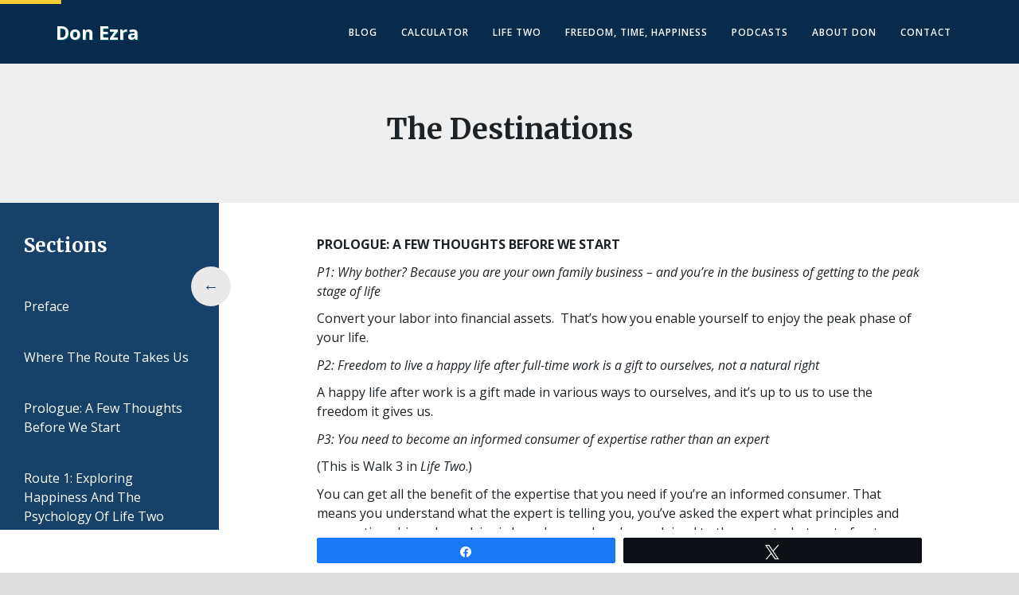

--- FILE ---
content_type: text/html; charset=UTF-8
request_url: https://donezra.com/freedom-time-happiness/the-destinations/
body_size: 16913
content:
<!DOCTYPE html>
<html lang="en">
	<head>
		<meta charset="utf-8">
		<meta http-equiv="X-UA-Compatible" content="IE=edge">
		<meta http-equiv="Content-Type" content="text/html; charset=UTF-8" />
				<title>The Destinations &#8211; Don Ezra</title>
<meta name='robots' content='max-image-preview:large' />
	<style>img:is([sizes="auto" i], [sizes^="auto," i]) { contain-intrinsic-size: 3000px 1500px }</style>
	
<!-- Social Warfare v4.5.6 https://warfareplugins.com - BEGINNING OF OUTPUT -->
<style>
	@font-face {
		font-family: "sw-icon-font";
		src:url("https://donezra.com/wp-content/plugins/social-warfare/assets/fonts/sw-icon-font.eot?ver=4.5.6");
		src:url("https://donezra.com/wp-content/plugins/social-warfare/assets/fonts/sw-icon-font.eot?ver=4.5.6#iefix") format("embedded-opentype"),
		url("https://donezra.com/wp-content/plugins/social-warfare/assets/fonts/sw-icon-font.woff?ver=4.5.6") format("woff"),
		url("https://donezra.com/wp-content/plugins/social-warfare/assets/fonts/sw-icon-font.ttf?ver=4.5.6") format("truetype"),
		url("https://donezra.com/wp-content/plugins/social-warfare/assets/fonts/sw-icon-font.svg?ver=4.5.6#1445203416") format("svg");
		font-weight: normal;
		font-style: normal;
		font-display:block;
	}
</style>
<!-- Social Warfare v4.5.6 https://warfareplugins.com - END OF OUTPUT -->

<link rel='dns-prefetch' href='//maxcdn.bootstrapcdn.com' />
<link rel='dns-prefetch' href='//fonts.googleapis.com' />
<link rel="alternate" type="application/rss+xml" title="Don Ezra &raquo; Feed" href="https://donezra.com/feed/" />
<link rel="alternate" type="application/rss+xml" title="Don Ezra &raquo; Comments Feed" href="https://donezra.com/comments/feed/" />
<script type="text/javascript">
/* <![CDATA[ */
window._wpemojiSettings = {"baseUrl":"https:\/\/s.w.org\/images\/core\/emoji\/16.0.1\/72x72\/","ext":".png","svgUrl":"https:\/\/s.w.org\/images\/core\/emoji\/16.0.1\/svg\/","svgExt":".svg","source":{"concatemoji":"https:\/\/donezra.com\/wp-includes\/js\/wp-emoji-release.min.js?ver=6.8.3"}};
/*! This file is auto-generated */
!function(s,n){var o,i,e;function c(e){try{var t={supportTests:e,timestamp:(new Date).valueOf()};sessionStorage.setItem(o,JSON.stringify(t))}catch(e){}}function p(e,t,n){e.clearRect(0,0,e.canvas.width,e.canvas.height),e.fillText(t,0,0);var t=new Uint32Array(e.getImageData(0,0,e.canvas.width,e.canvas.height).data),a=(e.clearRect(0,0,e.canvas.width,e.canvas.height),e.fillText(n,0,0),new Uint32Array(e.getImageData(0,0,e.canvas.width,e.canvas.height).data));return t.every(function(e,t){return e===a[t]})}function u(e,t){e.clearRect(0,0,e.canvas.width,e.canvas.height),e.fillText(t,0,0);for(var n=e.getImageData(16,16,1,1),a=0;a<n.data.length;a++)if(0!==n.data[a])return!1;return!0}function f(e,t,n,a){switch(t){case"flag":return n(e,"\ud83c\udff3\ufe0f\u200d\u26a7\ufe0f","\ud83c\udff3\ufe0f\u200b\u26a7\ufe0f")?!1:!n(e,"\ud83c\udde8\ud83c\uddf6","\ud83c\udde8\u200b\ud83c\uddf6")&&!n(e,"\ud83c\udff4\udb40\udc67\udb40\udc62\udb40\udc65\udb40\udc6e\udb40\udc67\udb40\udc7f","\ud83c\udff4\u200b\udb40\udc67\u200b\udb40\udc62\u200b\udb40\udc65\u200b\udb40\udc6e\u200b\udb40\udc67\u200b\udb40\udc7f");case"emoji":return!a(e,"\ud83e\udedf")}return!1}function g(e,t,n,a){var r="undefined"!=typeof WorkerGlobalScope&&self instanceof WorkerGlobalScope?new OffscreenCanvas(300,150):s.createElement("canvas"),o=r.getContext("2d",{willReadFrequently:!0}),i=(o.textBaseline="top",o.font="600 32px Arial",{});return e.forEach(function(e){i[e]=t(o,e,n,a)}),i}function t(e){var t=s.createElement("script");t.src=e,t.defer=!0,s.head.appendChild(t)}"undefined"!=typeof Promise&&(o="wpEmojiSettingsSupports",i=["flag","emoji"],n.supports={everything:!0,everythingExceptFlag:!0},e=new Promise(function(e){s.addEventListener("DOMContentLoaded",e,{once:!0})}),new Promise(function(t){var n=function(){try{var e=JSON.parse(sessionStorage.getItem(o));if("object"==typeof e&&"number"==typeof e.timestamp&&(new Date).valueOf()<e.timestamp+604800&&"object"==typeof e.supportTests)return e.supportTests}catch(e){}return null}();if(!n){if("undefined"!=typeof Worker&&"undefined"!=typeof OffscreenCanvas&&"undefined"!=typeof URL&&URL.createObjectURL&&"undefined"!=typeof Blob)try{var e="postMessage("+g.toString()+"("+[JSON.stringify(i),f.toString(),p.toString(),u.toString()].join(",")+"));",a=new Blob([e],{type:"text/javascript"}),r=new Worker(URL.createObjectURL(a),{name:"wpTestEmojiSupports"});return void(r.onmessage=function(e){c(n=e.data),r.terminate(),t(n)})}catch(e){}c(n=g(i,f,p,u))}t(n)}).then(function(e){for(var t in e)n.supports[t]=e[t],n.supports.everything=n.supports.everything&&n.supports[t],"flag"!==t&&(n.supports.everythingExceptFlag=n.supports.everythingExceptFlag&&n.supports[t]);n.supports.everythingExceptFlag=n.supports.everythingExceptFlag&&!n.supports.flag,n.DOMReady=!1,n.readyCallback=function(){n.DOMReady=!0}}).then(function(){return e}).then(function(){var e;n.supports.everything||(n.readyCallback(),(e=n.source||{}).concatemoji?t(e.concatemoji):e.wpemoji&&e.twemoji&&(t(e.twemoji),t(e.wpemoji)))}))}((window,document),window._wpemojiSettings);
/* ]]> */
</script>
<link rel='stylesheet' id='calc_styles-css' href='https://donezra.com/wp-content/themes/donezra/inc/calculator/calculator1.css?ver=1.06' type='text/css' media='screen' />
<link rel='stylesheet' id='calc_styles_print-css' href='https://donezra.com/wp-content/themes/donezra/inc/calculator/print.css?ver=1.06' type='text/css' media='print' />
<link rel='stylesheet' id='ot-book-styles-css' href='https://donezra.com/wp-content/plugins/mybooks/css/ot-book-styles.css?ver=6.8.3' type='text/css' media='all' />
<link rel='stylesheet' id='social-warfare-block-css-css' href='https://donezra.com/wp-content/plugins/social-warfare/assets/js/post-editor/dist/blocks.style.build.css?ver=6.8.3' type='text/css' media='all' />
<style id='wp-emoji-styles-inline-css' type='text/css'>

	img.wp-smiley, img.emoji {
		display: inline !important;
		border: none !important;
		box-shadow: none !important;
		height: 1em !important;
		width: 1em !important;
		margin: 0 0.07em !important;
		vertical-align: -0.1em !important;
		background: none !important;
		padding: 0 !important;
	}
</style>
<link rel='stylesheet' id='wp-block-library-css' href='https://donezra.com/wp-includes/css/dist/block-library/style.min.css?ver=6.8.3' type='text/css' media='all' />
<style id='classic-theme-styles-inline-css' type='text/css'>
/*! This file is auto-generated */
.wp-block-button__link{color:#fff;background-color:#32373c;border-radius:9999px;box-shadow:none;text-decoration:none;padding:calc(.667em + 2px) calc(1.333em + 2px);font-size:1.125em}.wp-block-file__button{background:#32373c;color:#fff;text-decoration:none}
</style>
<style id='global-styles-inline-css' type='text/css'>
:root{--wp--preset--aspect-ratio--square: 1;--wp--preset--aspect-ratio--4-3: 4/3;--wp--preset--aspect-ratio--3-4: 3/4;--wp--preset--aspect-ratio--3-2: 3/2;--wp--preset--aspect-ratio--2-3: 2/3;--wp--preset--aspect-ratio--16-9: 16/9;--wp--preset--aspect-ratio--9-16: 9/16;--wp--preset--color--black: #000000;--wp--preset--color--cyan-bluish-gray: #abb8c3;--wp--preset--color--white: #ffffff;--wp--preset--color--pale-pink: #f78da7;--wp--preset--color--vivid-red: #cf2e2e;--wp--preset--color--luminous-vivid-orange: #ff6900;--wp--preset--color--luminous-vivid-amber: #fcb900;--wp--preset--color--light-green-cyan: #7bdcb5;--wp--preset--color--vivid-green-cyan: #00d084;--wp--preset--color--pale-cyan-blue: #8ed1fc;--wp--preset--color--vivid-cyan-blue: #0693e3;--wp--preset--color--vivid-purple: #9b51e0;--wp--preset--gradient--vivid-cyan-blue-to-vivid-purple: linear-gradient(135deg,rgba(6,147,227,1) 0%,rgb(155,81,224) 100%);--wp--preset--gradient--light-green-cyan-to-vivid-green-cyan: linear-gradient(135deg,rgb(122,220,180) 0%,rgb(0,208,130) 100%);--wp--preset--gradient--luminous-vivid-amber-to-luminous-vivid-orange: linear-gradient(135deg,rgba(252,185,0,1) 0%,rgba(255,105,0,1) 100%);--wp--preset--gradient--luminous-vivid-orange-to-vivid-red: linear-gradient(135deg,rgba(255,105,0,1) 0%,rgb(207,46,46) 100%);--wp--preset--gradient--very-light-gray-to-cyan-bluish-gray: linear-gradient(135deg,rgb(238,238,238) 0%,rgb(169,184,195) 100%);--wp--preset--gradient--cool-to-warm-spectrum: linear-gradient(135deg,rgb(74,234,220) 0%,rgb(151,120,209) 20%,rgb(207,42,186) 40%,rgb(238,44,130) 60%,rgb(251,105,98) 80%,rgb(254,248,76) 100%);--wp--preset--gradient--blush-light-purple: linear-gradient(135deg,rgb(255,206,236) 0%,rgb(152,150,240) 100%);--wp--preset--gradient--blush-bordeaux: linear-gradient(135deg,rgb(254,205,165) 0%,rgb(254,45,45) 50%,rgb(107,0,62) 100%);--wp--preset--gradient--luminous-dusk: linear-gradient(135deg,rgb(255,203,112) 0%,rgb(199,81,192) 50%,rgb(65,88,208) 100%);--wp--preset--gradient--pale-ocean: linear-gradient(135deg,rgb(255,245,203) 0%,rgb(182,227,212) 50%,rgb(51,167,181) 100%);--wp--preset--gradient--electric-grass: linear-gradient(135deg,rgb(202,248,128) 0%,rgb(113,206,126) 100%);--wp--preset--gradient--midnight: linear-gradient(135deg,rgb(2,3,129) 0%,rgb(40,116,252) 100%);--wp--preset--font-size--small: 13px;--wp--preset--font-size--medium: 20px;--wp--preset--font-size--large: 36px;--wp--preset--font-size--x-large: 42px;--wp--preset--spacing--20: 0.44rem;--wp--preset--spacing--30: 0.67rem;--wp--preset--spacing--40: 1rem;--wp--preset--spacing--50: 1.5rem;--wp--preset--spacing--60: 2.25rem;--wp--preset--spacing--70: 3.38rem;--wp--preset--spacing--80: 5.06rem;--wp--preset--shadow--natural: 6px 6px 9px rgba(0, 0, 0, 0.2);--wp--preset--shadow--deep: 12px 12px 50px rgba(0, 0, 0, 0.4);--wp--preset--shadow--sharp: 6px 6px 0px rgba(0, 0, 0, 0.2);--wp--preset--shadow--outlined: 6px 6px 0px -3px rgba(255, 255, 255, 1), 6px 6px rgba(0, 0, 0, 1);--wp--preset--shadow--crisp: 6px 6px 0px rgba(0, 0, 0, 1);}:where(.is-layout-flex){gap: 0.5em;}:where(.is-layout-grid){gap: 0.5em;}body .is-layout-flex{display: flex;}.is-layout-flex{flex-wrap: wrap;align-items: center;}.is-layout-flex > :is(*, div){margin: 0;}body .is-layout-grid{display: grid;}.is-layout-grid > :is(*, div){margin: 0;}:where(.wp-block-columns.is-layout-flex){gap: 2em;}:where(.wp-block-columns.is-layout-grid){gap: 2em;}:where(.wp-block-post-template.is-layout-flex){gap: 1.25em;}:where(.wp-block-post-template.is-layout-grid){gap: 1.25em;}.has-black-color{color: var(--wp--preset--color--black) !important;}.has-cyan-bluish-gray-color{color: var(--wp--preset--color--cyan-bluish-gray) !important;}.has-white-color{color: var(--wp--preset--color--white) !important;}.has-pale-pink-color{color: var(--wp--preset--color--pale-pink) !important;}.has-vivid-red-color{color: var(--wp--preset--color--vivid-red) !important;}.has-luminous-vivid-orange-color{color: var(--wp--preset--color--luminous-vivid-orange) !important;}.has-luminous-vivid-amber-color{color: var(--wp--preset--color--luminous-vivid-amber) !important;}.has-light-green-cyan-color{color: var(--wp--preset--color--light-green-cyan) !important;}.has-vivid-green-cyan-color{color: var(--wp--preset--color--vivid-green-cyan) !important;}.has-pale-cyan-blue-color{color: var(--wp--preset--color--pale-cyan-blue) !important;}.has-vivid-cyan-blue-color{color: var(--wp--preset--color--vivid-cyan-blue) !important;}.has-vivid-purple-color{color: var(--wp--preset--color--vivid-purple) !important;}.has-black-background-color{background-color: var(--wp--preset--color--black) !important;}.has-cyan-bluish-gray-background-color{background-color: var(--wp--preset--color--cyan-bluish-gray) !important;}.has-white-background-color{background-color: var(--wp--preset--color--white) !important;}.has-pale-pink-background-color{background-color: var(--wp--preset--color--pale-pink) !important;}.has-vivid-red-background-color{background-color: var(--wp--preset--color--vivid-red) !important;}.has-luminous-vivid-orange-background-color{background-color: var(--wp--preset--color--luminous-vivid-orange) !important;}.has-luminous-vivid-amber-background-color{background-color: var(--wp--preset--color--luminous-vivid-amber) !important;}.has-light-green-cyan-background-color{background-color: var(--wp--preset--color--light-green-cyan) !important;}.has-vivid-green-cyan-background-color{background-color: var(--wp--preset--color--vivid-green-cyan) !important;}.has-pale-cyan-blue-background-color{background-color: var(--wp--preset--color--pale-cyan-blue) !important;}.has-vivid-cyan-blue-background-color{background-color: var(--wp--preset--color--vivid-cyan-blue) !important;}.has-vivid-purple-background-color{background-color: var(--wp--preset--color--vivid-purple) !important;}.has-black-border-color{border-color: var(--wp--preset--color--black) !important;}.has-cyan-bluish-gray-border-color{border-color: var(--wp--preset--color--cyan-bluish-gray) !important;}.has-white-border-color{border-color: var(--wp--preset--color--white) !important;}.has-pale-pink-border-color{border-color: var(--wp--preset--color--pale-pink) !important;}.has-vivid-red-border-color{border-color: var(--wp--preset--color--vivid-red) !important;}.has-luminous-vivid-orange-border-color{border-color: var(--wp--preset--color--luminous-vivid-orange) !important;}.has-luminous-vivid-amber-border-color{border-color: var(--wp--preset--color--luminous-vivid-amber) !important;}.has-light-green-cyan-border-color{border-color: var(--wp--preset--color--light-green-cyan) !important;}.has-vivid-green-cyan-border-color{border-color: var(--wp--preset--color--vivid-green-cyan) !important;}.has-pale-cyan-blue-border-color{border-color: var(--wp--preset--color--pale-cyan-blue) !important;}.has-vivid-cyan-blue-border-color{border-color: var(--wp--preset--color--vivid-cyan-blue) !important;}.has-vivid-purple-border-color{border-color: var(--wp--preset--color--vivid-purple) !important;}.has-vivid-cyan-blue-to-vivid-purple-gradient-background{background: var(--wp--preset--gradient--vivid-cyan-blue-to-vivid-purple) !important;}.has-light-green-cyan-to-vivid-green-cyan-gradient-background{background: var(--wp--preset--gradient--light-green-cyan-to-vivid-green-cyan) !important;}.has-luminous-vivid-amber-to-luminous-vivid-orange-gradient-background{background: var(--wp--preset--gradient--luminous-vivid-amber-to-luminous-vivid-orange) !important;}.has-luminous-vivid-orange-to-vivid-red-gradient-background{background: var(--wp--preset--gradient--luminous-vivid-orange-to-vivid-red) !important;}.has-very-light-gray-to-cyan-bluish-gray-gradient-background{background: var(--wp--preset--gradient--very-light-gray-to-cyan-bluish-gray) !important;}.has-cool-to-warm-spectrum-gradient-background{background: var(--wp--preset--gradient--cool-to-warm-spectrum) !important;}.has-blush-light-purple-gradient-background{background: var(--wp--preset--gradient--blush-light-purple) !important;}.has-blush-bordeaux-gradient-background{background: var(--wp--preset--gradient--blush-bordeaux) !important;}.has-luminous-dusk-gradient-background{background: var(--wp--preset--gradient--luminous-dusk) !important;}.has-pale-ocean-gradient-background{background: var(--wp--preset--gradient--pale-ocean) !important;}.has-electric-grass-gradient-background{background: var(--wp--preset--gradient--electric-grass) !important;}.has-midnight-gradient-background{background: var(--wp--preset--gradient--midnight) !important;}.has-small-font-size{font-size: var(--wp--preset--font-size--small) !important;}.has-medium-font-size{font-size: var(--wp--preset--font-size--medium) !important;}.has-large-font-size{font-size: var(--wp--preset--font-size--large) !important;}.has-x-large-font-size{font-size: var(--wp--preset--font-size--x-large) !important;}
:where(.wp-block-post-template.is-layout-flex){gap: 1.25em;}:where(.wp-block-post-template.is-layout-grid){gap: 1.25em;}
:where(.wp-block-columns.is-layout-flex){gap: 2em;}:where(.wp-block-columns.is-layout-grid){gap: 2em;}
:root :where(.wp-block-pullquote){font-size: 1.5em;line-height: 1.6;}
</style>
<link rel='stylesheet' id='social_warfare-css' href='https://donezra.com/wp-content/plugins/social-warfare/assets/css/style.min.css?ver=4.5.6' type='text/css' media='all' />
<link rel='stylesheet' id='fth-styles-css' href='https://donezra.com/wp-content/themes/donezra/assets/fth/output/parcel.css?ver=1.0' type='text/css' media='screen' />
<link rel='stylesheet' id='FontAwesome-css' href='//maxcdn.bootstrapcdn.com/font-awesome/4.3.0/css/font-awesome.min.css?ver=1.0' type='text/css' media='screen' />
<link rel='stylesheet' id='Google Fonts-css' href='//fonts.googleapis.com/css?family=Bitter%3A400%2C400italic%2C700%7COpen+Sans%3A400%2C400italic%2C600%2C600italic%2C700%2C700italic&#038;ver=1.0' type='text/css' media='all' />
<link rel='stylesheet' id='imprint_bootstrap-css' href='https://donezra.com/wp-content/themes/Authordeck/css/primary.css?ver=1.56' type='text/css' media='screen' />
<link rel='stylesheet' id='imprint_comments-css' href='https://donezra.com/wp-content/themes/Authordeck/css/comments.css?ver=1.01' type='text/css' media='screen' />
<link rel='stylesheet' id='GoogleFonts-css' href='https://fonts.googleapis.com/css?family=Merriweather%3A400%2C700%7COpen+Sans%3A400%2C600%2C700&#038;ver=1.0' type='text/css' media='screen' />
<link rel='stylesheet' id='IC_Styles-css' href='https://donezra.com/wp-content/themes/donezra/assets/css/themestyles.css?ver=1.0' type='text/css' media='screen' />
<link rel='stylesheet' id='IC_Style-css' href='https://donezra.com/wp-content/themes/donezra/style.css?ver=1.2.02' type='text/css' media='screen' />
<script type="text/javascript" src="https://donezra.com/wp-includes/js/jquery/jquery.min.js?ver=3.7.1" id="jquery-core-js"></script>
<script type="text/javascript" src="https://donezra.com/wp-includes/js/jquery/jquery-migrate.min.js?ver=3.4.1" id="jquery-migrate-js"></script>
<script type="text/javascript" src="https://donezra.com/wp-content/plugins/mybooks/js/ot-setup.js?ver=6.8.3" id="ot-js-setup-js"></script>
<script type="text/javascript" src="https://donezra.com/wp-content/plugins/mybooks/js/jquery.cycle.all.min.js?ver=6.8.3" id="jquery-cycle-js"></script>
<script type="text/javascript" src="https://donezra.com/wp-content/plugins/google-analyticator/external-tracking.min.js?ver=6.5.7" id="ga-external-tracking-js"></script>
<link rel="https://api.w.org/" href="https://donezra.com/wp-json/" /><link rel="alternate" title="JSON" type="application/json" href="https://donezra.com/wp-json/wp/v2/pages/1425" /><link rel="EditURI" type="application/rsd+xml" title="RSD" href="https://donezra.com/xmlrpc.php?rsd" />
<meta name="generator" content="WordPress 6.8.3" />
<link rel="canonical" href="https://donezra.com/freedom-time-happiness/the-destinations/" />
<link rel='shortlink' href='https://donezra.com/?p=1425' />
<link rel="alternate" title="oEmbed (JSON)" type="application/json+oembed" href="https://donezra.com/wp-json/oembed/1.0/embed?url=https%3A%2F%2Fdonezra.com%2Ffreedom-time-happiness%2Fthe-destinations%2F" />
<link rel="alternate" title="oEmbed (XML)" type="text/xml+oembed" href="https://donezra.com/wp-json/oembed/1.0/embed?url=https%3A%2F%2Fdonezra.com%2Ffreedom-time-happiness%2Fthe-destinations%2F&#038;format=xml" />
		<style type="text/css">
		/* Social Widget Edit Partial Layout*/
		.ot_social_widget .customize-partial-edit-shortcut button{
			top: -4px;
			left: -65px;
		}
		.navbar-social .customize-partial-edit-shortcut button{
			left: -60px;
    		top: -1px;
		}

		section.jumbotron.masthead a .customize-partial-edit-shortcut button{
			left: -55px;
    		top: -5px;
		}
				.navbar-inverse a.navbar-brand{
			color: #777777;
		}
		.navbar-inverse a.navbar-brand:hover{
			color: #333333;
		}			
			

		.navbar-inverse{
			background-color: #f8f8f8;
		}
		.navbar-inverse .navbar-nav > .active > a, .navbar-inverse .navbar-nav > .active > a:hover, .navbar-inverse .navbar-nav > .active > a:focus {
		    background-color: #e7e7e7;;
		}
		.navbar-inverse .navbar-nav > li > a,
		.navbar-inverse .navbar-nav > .active > a,
		.navbar-inverse .navbar-nav > .active > a:hover,
		.navbar-inverse .navbar-nav > .active > a:focus {
		    color: #777777;
		}
		.navbar-inverse .navbar-nav > li > a:hover, .navbar-inverse .navbar-nav > li > a:focus {
		    color: #333333;
		}

			</style>
	<style type="text/css" media="screen">
	#wp-admin-bar-robots-alert a {
	    color: #CCA300 !important;
	    text-transform: uppercase;
	    text-shadow: 1px 1px 0 #000;
	}
</style>
<meta name="viewport" content="width=device-width, initial-scale=1.0"><!-- Google Analytics Tracking by Google Analyticator 6.5.7 -->
<script type="text/javascript">
    var analyticsFileTypes = [];
    var analyticsSnippet = 'disabled';
    var analyticsEventTracking = 'enabled';
</script>
<script type="text/javascript">
	(function(i,s,o,g,r,a,m){i['GoogleAnalyticsObject']=r;i[r]=i[r]||function(){
	(i[r].q=i[r].q||[]).push(arguments)},i[r].l=1*new Date();a=s.createElement(o),
	m=s.getElementsByTagName(o)[0];a.async=1;a.src=g;m.parentNode.insertBefore(a,m)
	})(window,document,'script','//www.google-analytics.com/analytics.js','ga');
	ga('create', 'UA-107076148-1 ', 'auto');
 
	ga('send', 'pageview');
</script>
		<style type="text/css" id="wp-custom-css">
			/*
You can add your own CSS here.

Click the help icon above to learn more.
*/
em{
	-webkit-font-smoothing: antialiased;
}

.episodes li.episode{
	list-style:none;
}		</style>
			</head>

</head>

<body id="the-destinations" class="wp-singular page-template page-template-page-templates-fth page-template-template-fth-single page-template-page-templates-fthtemplate-fth-single-php page page-id-1425 page-child parent-pageid-1359 wp-theme-Authordeck wp-child-theme-donezra">
	<section class="body-wrap">
    <!-- Static navbar -->
    		<nav class="navbar navbar-blue header">
	      <div class="container">
	        <div class="navbar-header">
	          <button type="button" class="navbar-toggle collapsed" data-toggle="collapse" data-target="#navbar" aria-expanded="false" aria-controls="navbar">
	            <span class="sr-only">Toggle navigation</span>
	            <span class="icon-bar first"></span>
	            <span class="icon-bar middle"></span>
	            <span class="icon-bar last"></span>
	          </button>
	          <a class="navbar-brand" href="https://donezra.com">Don Ezra</a>
	        </div>
	        <div id="navbar" class="navbar-collapse collapse">
									<ul id="menu-top-navigation" class="nav navbar-nav navbar-right"><li id="menu-item-54" class="menu-item menu-item-type-post_type menu-item-object-page menu-item-54"><a title="Blog" href="https://donezra.com/blog/">Blog</a></li>
<li id="menu-item-667" class="menu-item menu-item-type-post_type menu-item-object-page menu-item-667"><a title="Calculator" href="https://donezra.com/personal-funded-ratio-calculator-introduction/">Calculator</a></li>
<li id="menu-item-1401" class="menu-item menu-item-type-post_type menu-item-object-page menu-item-1401"><a title="Life Two" href="https://donezra.com/life-2/">Life Two</a></li>
<li id="menu-item-1402" class="menu-item menu-item-type-post_type menu-item-object-page current-page-ancestor menu-item-1402"><a title="Freedom, Time, Happiness" href="https://donezra.com/freedom-time-happiness/">Freedom, Time, Happiness</a></li>
<li id="menu-item-1481" class="menu-item menu-item-type-post_type menu-item-object-page menu-item-1481"><a title="Podcasts" href="https://donezra.com/podcasts/">Podcasts</a></li>
<li id="menu-item-106" class="menu-item menu-item-type-post_type menu-item-object-page menu-item-106"><a title="About Don" href="https://donezra.com/about/">About Don</a></li>
<li id="menu-item-55" class="menu-item menu-item-type-post_type menu-item-object-page menu-item-55"><a title="Contact" href="https://donezra.com/contact/">Contact</a></li>
</ul>					        </div><!--/.nav-collapse -->
	      </div>
	    </nav>
			<main class="fth" data-pageid="1425">
<script src="https://polyfill.io/v2/polyfill.min.js?features=IntersectionObserver"></script>
  <section class="fth-masthead --single">
    <div class="fth-masthead__title">
      <h1>The Destinations</h1>
    </div>
  </section><!-- end masthead -->
  <section class="fth-single">
    <div class="fth-single__wrapper" data-state="">

      <!-- start sidebar -->
      <div class="fth-single__sidebar"  data-stick="false"><!-- wrapper --> <!-- will recieve data-sticky -->
        <div class="sidebar__wrapper">
          <h3>Sections</h3>
          <ul class="sidebar__list">
            
              <li><a  href="https://donezra.com/freedom-time-happiness/preface/" class="list__link">Preface</a></li>
            
              <li><a  href="https://donezra.com/freedom-time-happiness/where-the-route-takes-us/" class="list__link">Where The Route Takes Us</a></li>
            
              <li><a  href="https://donezra.com/freedom-time-happiness/prologue/" class="list__link">Prologue: A Few Thoughts Before We Start</a></li>
            
              <li><a  href="https://donezra.com/freedom-time-happiness/route-1-happiness-and-the-psychology-of-life-two/" class="list__link">Route 1: Exploring Happiness And The Psychology Of Life Two</a></li>
            
              <li><a  href="https://donezra.com/freedom-time-happiness/route-2-investment/" class="list__link">Route 2: Investment</a></li>
            
              <li><a  href="https://donezra.com/freedom-time-happiness/route-3-longevity/" class="list__link">Route 3: Exploring Longevity</a></li>
            
              <li><a  href="https://donezra.com/freedom-time-happiness/route-4-finance/" class="list__link">Route 4: Exploring Retirement Finance</a></li>
            
              <li><a  href="https://donezra.com/freedom-time-happiness/the-trail-for-enthusiasts/" class="list__link">The Trail For Enthusiasts</a></li>
            
              <li><a  href="https://donezra.com/freedom-time-happiness/the-destinations/" class="list__link">The Destinations</a></li>
            
              <li><a  href="https://donezra.com/freedom-time-happiness/references/" class="list__link">References</a></li>
                      </ul>
          <div class="sidebar__toggle">
            <span class="toggle__arrow"></span>
          </div>
        </div>
      </div>
      <!-- end sidebar -->
      <!-- this is just for mobile  -->
      <!-- mobile sidebar toggle --> 
      <div class="fth-single__mobile-toggle">
        <span class="mobile-toggle__link">
          Show Chapters
          <span class="icon">&rarr; </span>
        </span>
      </div>
      <!-- endof mobile sidebar toggle -->       
      <article class="fth-single__content">
        <div class="content__wrapper">
          <p><strong>PROLOGUE: A FEW THOUGHTS BEFORE WE START</strong></p>
<p><em>P1: Why bother? Because you are your own family business – and you’re in the business of getting to the peak stage of life</em></p>
<p>Convert your labor into financial assets.  That&#8217;s how you enable yourself to enjoy the peak phase of your life.</p>
<p><em>P2: Freedom to live a happy life after full-time work is a gift to ourselves, not a natural right</em></p>
<p>A happy life after work is a gift made in various ways to ourselves, and it’s up to us to use the freedom it gives us.</p>
<p><em>P3: You need to become an informed consumer of expertise rather than an expert</em></p>
<p>(This is Walk 3 in <em>Life Two</em>.)</p>
<p>You can get all the benefit of the expertise that you need if you’re an informed consumer. That means you understand what the expert is telling you, you’ve asked the expert what principles and assumptions his or her advice is based on, and you’ve explained to the expert what sort of outcome you’d consider successful and what sort of outcome you’d consider failure.</p>
<p><em>P4: Will you be rich someday?</em></p>
<p>If your assets are enough to support your lifestyle for as long as you live, with something to leave after you’re gone, you’re rich.</p>
<p><em>P5: Taxes: almost random, with no universal principles … and</em></p>
<p><em>P6: It’s similar with healthcare</em></p>
<p>(These are Walk 15 in <em>Life Two</em>.)</p>
<p>The subject of taxation is important. Don’t ignore it. You might want to seek advice on this issue even if you choose a do-it-yourself approach on other retirement issues. And as with taxation, the need for healthcare and long-term care can have a significant effect on your finances.</p>
<p><em>P7: Teachable moments and wake-up calls</em></p>
<p>Life provides natural teachable moments. If those are what prompted you to read this, that’s good. If your own curiosity prompts you to go further, and treat the tour itself as a series of teachable moments, so much the better.</p>
<p><em>P8: Per cent</em></p>
<p><em>Percentages and decimals are just ways of expressing portions of something bigger.</em></p>
<p><em>P9: Terminology  </em></p>
<p>We’re not at a destination. We’re at the starting point! It’s time to start the tour!</p>
<p><strong> </strong></p>
<p><strong>ROUTE 1: EXPLORING HAPPINESS AND THE PSYCHOLOGY OF LIFE TWO</strong></p>
<p><strong><em>Getting to life after full-time work</em></strong></p>
<p><em>Stage H 01: Overview: is retirement complicated – or is it scary?</em></p>
<p>(This is Walk 6 in <em>Life Two</em>.)</p>
<p>Being scared is natural. Once you understand why, and what you can do about it, the fear typically goes away. As I’ve said before: just take the first step.</p>
<p><em>Stage H 02: Why we feel happiest in our later years</em></p>
<p>It’s natural that these turn out to be the happiest years of your life.</p>
<p><em>Stage H 03: Pacing our lives as a five-act play</em></p>
<p>There are better ways to live your life than just learn-work-retire.</p>
<p><em>Stage H 11: Life’s abundance is not just about money</em></p>
<p>(This is Walk 4 in <em>Life Two</em>.)</p>
<p>There’s more to life and happiness than money. There’s a “life’s abundance portfolio.”</p>
<p><em>Stage H 12: How best to spend time and money</em></p>
<p>(This is Walk 5 in <em>Life Two</em>.)</p>
<p>Experts give us some unexpected insights into how to spend time and money to enhance our happiness.</p>
<p><strong><em>The new you, in four parts</em></strong></p>
<p><strong><em>(a) Yes, it’s a change</em></strong></p>
<p><em>Stage H 21: Reinventing yourself in a new land</em></p>
<p>(This is Walk 7 in <em>Life Two</em>.)</p>
<p>When you leave full-time work behind, it’s both scary and an opportunity. Our interview shows only that people are different and have different hopes and fears. But isn’t it nice to dream! And remember, you have probably made this type of transition before.</p>
<p><em>Stage H 22: Transitioning away from full-time work</em></p>
<p>Make sure you have some ideas about your post-work life; transitioning to a vacuum is depressing.</p>
<p><strong><em>(b) Let’s identify some lessons and types</em></strong></p>
<p><em>Stage H 31: Move beyond the workplace, explore life’s journey</em></p>
<p>Six lessons have enabled 70% of people in this survey make a smooth transition from full-time work. Follow them and you won’t be one of the other 30%.</p>
<p><em>Stage H 32: What type of retiree will you be?</em></p>
<p>Five behavior patterns, four spending patterns. If you recognize yourself … you’re not alone!<strong><em> </em></strong></p>
<p><strong><em>(c) Possible action steps</em></strong></p>
<p><em>Stage H 41: Answering the deep question: who am I?</em></p>
<p>(This is Walk 8 in <em>Life Two</em>.)</p>
<p>Defining yourself can be an emotional as well as a deep experience. But it’s worthwhile.</p>
<p><em>Stage H 42: Answering the important question: what will I do?</em></p>
<p>(This is Walk 9 in <em>Life Two</em>.)</p>
<p>Now you know how to create a plan, activities that you’ll enjoy that are consistent with who you are, and which also take your partner into account.</p>
<p><em>Stage H 43: Making a plan is important, even if you don’t follow it</em></p>
<p>It’s worth making a plan, even if it doesn’t work out the way you expected.</p>
<p><em>Stage H 44: Ever thought about a retirement dry run?</em></p>
<p>A retirement “dry run” is unusual, but it could be a great learning experience.</p>
<p><strong><em>(d) Ways to get help</em></strong></p>
<p><em>Stage H 51: What if you don’t have a financial professional to help you?</em></p>
<p>Access to an independent advisory service is useful and has lessons for us all.</p>
<p><em>Stage H 52: Your first conversation with a financial professional</em></p>
<p>(This is Walk 22 in <em>Life Two</em>.)</p>
<p>Interview prospective financial professionals to find out not only relevant information about their practice, but also their philosophy, how they propose to interact with you, whether they are prepared to act as a fiduciary, whether they communicate in their language or yours, and what fees you will be charged.</p>
<p><em>Stage H 53: Wedded to your current lifestyle and work identity?</em></p>
<p>For some people moving away from a way of life that has essentially defined them for many years is extremely difficult. If it results in depression, using a retirement coach may be something to consider.</p>
<p><em>Stage H 54: Some people use a “retirement coach”</em></p>
<p>A retirement coach can help you make a fulfilling transition to Life Two.</p>
<p><strong><em>Aspects of this phase of life</em></strong></p>
<p><em>Stage H 61: Three broad phases of life after full-time work</em></p>
<p>Post-work life often has three phases: the “autumn crescendo,” a downsized lifestyle, and possibly one involving health issues.</p>
<p><em>Stage H 62: Risk aversion increases after full-time work</em></p>
<p>As we age, we are naturally inclined to reduce the amount of risk we take.</p>
<p><em>Stage H 71: How healthy is your romantic Venn diagram?</em></p>
<p>(This is Walk 10 in <em>Life Two</em>.)</p>
<p>A couple is not just a couple; you’re also two different people.</p>
<p><em>Stage H 72: Love and sex in this phase of life</em></p>
<p>Sex is important, but there’s more to love than sex. Or, if you prefer to see it the other way around: there’s more to love than sex, but sex is important.</p>
<p><em>Stage H 73: Talking to your adult children about this phase of life</em></p>
<p>(This is Walk 23 in <em>Life Two</em>.)</p>
<p>Share information with your adult children: about your current finances, about your desires if you should become incapacitated, and about your will.</p>
<p><em>Stage H 81: Aging with dignity</em></p>
<p>It’s difficult to be dignified as the end nears, but these approaches help.</p>
<p><em>Stage H 91: What could be more important than happiness?</em></p>
<p>Morality, justice, religion, purpose – all of these could be more important than seeking happiness.</p>
<p>&nbsp;</p>
<p><strong>ROUTE 2: EXPLORING INVESTMENT</strong></p>
<p><strong><em>Fundamental investment concepts are simple, like common sense</em></strong></p>
<p><em>Stage I 01: Overview of investments</em></p>
<p>(This is Walk 16 in <em>Life Two</em>.)</p>
<p>Investing means setting aside money today in the hope that it will produce more in the future. There are basically two kinds of investment: safety-oriented (where relative certainty of the outcome is more important than growth prospects) and growth-oriented (much more profit hoped for – but less certain). And some investments are liquid, and others less so.</p>
<p><em>Stage I 11: Four commonsense but profound investing principles</em></p>
<p>There&#8217;s no mystery to investment principles. People behave just the way you&#8217;d expect. They&#8217;ll play the investment game (many times) if they think they&#8217;re likely to win. They don&#8217;t like to lose, particularly not large amounts. Put a lot of people together figuring out the chances, and there won&#8217;t be any easy money to be made.</p>
<p><em>Stage I 12: How to think about different kinds of investments</em></p>
<p>Investment outcomes aren&#8217;t as predictable as tossing a coin or drawing a card, where the odds are known and the number of possible outcomes is limited. But there are still similarities. And the odds help us to decide whether an investment is oriented more towards safety or towards growth.</p>
<p><em>Stage I 21: Historical return patterns</em></p>
<p>Historically, equities have behaved like a good growth-oriented strategy, Treasury bills like a good safety-oriented strategy. But neither strategy is absolutely safe. And the past hasn&#8217;t been a good predictor of the near-term future.</p>
<p><em>Stage I 22: Sometimes bad things happen for long periods</em></p>
<p>To try to guess how we’ll feel if the future is like a bad outcome from the past, rather than just the average outcome, we should also make projections using much lower investment return assumptions than historical averages.</p>
<p><em>Stage I 31: Your fundamental investment choices: eat well or sleep well</em></p>
<p>(This is Walk 17 in <em>Life Two</em>.)</p>
<p>How much safety and how much growth should you seek? That depends on how you balance your goals of eating well and sleeping well.</p>
<p><em>Stage I 32: Your choice depends on psychological and financial factors</em></p>
<p>(This is Walk 19 in <em>Life Two</em>.)</p>
<p>Your risk tolerance depends partly on psychological and partly on financial factors. When considering your risk tolerance, think not in terms of how you react to a fall in market prices – which is likely to be highly emotional – but to how you react to the impact it has on your spending potential – which is a much more sober set of considerations, and which may not be as large a fall.</p>
<p><em>Stage I 33: Sometimes partners have different attitudes towards risk</em></p>
<p>It’s natural for partners to have different attitudes towards risk. It may be difficult to find a single approach that leaves both reasonably comfortable. But remember that this difference is a personal issue, not an issue requiring investment expertise.</p>
<p><strong><em>What are you paying for?</em></strong></p>
<p><em>Stage I 41: Active or passive? Three separate issues</em></p>
<p>Whether to be an active or a passive investor is a discussion that typically confuses three separate questions: how much you pay, what you&#8217;re paying for, and whether the choice should be &#8220;active and passive&#8221; rather than &#8220;active or passive.&#8221;</p>
<p><em>Stage I 42: Unbundle the fees</em></p>
<p>It is reasonable to be charged for financial advice and assistance. You pay for these services in many possible ways, some direct and some indirect. <em>Only if you are aware of exactly what you are being charged can you compare the charges with what others might charge.</em></p>
<p><em>Stage I 43: Is there investment skill? If so, what is it worth?</em></p>
<p>Yes, there is investment skill, but locating it is very difficult, and typically it isn&#8217;t worth paying for.</p>
<p><em>Stage I 44: Broaden the discussion framework </em></p>
<p>Three reasons to depart from passive investing are: (1) It isn&#8217;t available. (2) The passive set of investments isn&#8217;t consistent with your objective. (3) You really feel you have located active skill.</p>
<p>&nbsp;</p>
<p><strong>ROUTE 3: EXPLORING LONGEVITY</strong></p>
<p><strong><em>The basics</em></strong></p>
<p><em>Stage L 01: What does life expectancy mean?</em></p>
<p>Life expectancy is not only uncertain, it’s also typically underestimated, particularly for a couple.</p>
<p><em>Stage L 02: Longevity is increasing</em></p>
<p>Longevity has been increasing, almost every year. It might be useful for you to check the latest estimates every five years or so.</p>
<p><em>Stage L 03: Healthy life expectancy</em></p>
<p>In most countries, the average person can expect to spend something up to 80% of our expected future lifespan after age 60 in reasonably good health.</p>
<p><em>Stage L 11: One particular longevity table</em></p>
<p>Now you understand and know how to find the 50%, 25% and 10% longevity estimates for you and your partner.</p>
<p><em>Stage L 12: What if you have a better estimate of your own longevity?</em></p>
<p>All you need to do is find the age at which your independent longevity estimate matches one in the table.</p>
<p><strong><em>Thinking about longevity risk</em></strong></p>
<p><em>Stage L 21: How long should you plan to make your money last?</em></p>
<p>Depending on how safe you want your plan to be, you might buy a lifetime income annuity, or use the 25% or 10% longevity point as your initial planning horizon, with a potential reassessment later.</p>
<p><em>Stage L 31: What longevity insurance is – and isn’t</em></p>
<p>Longevity insurance is a way to hedge the financial impact of survival to an unexpectedly high age. It ought to kick in at an age that we’re very unlikely to live past. But typically it’s only available from a much earlier age, in a bundle with other contracts that may be unnecessary, expensive or involve no insurance at all.</p>
<p>&nbsp;</p>
<p><strong>ROUTE 4: EXPLORING RETIREMENT FINANCE</strong></p>
<p><strong><em>Save and invest</em></strong></p>
<p><em>Stage F 01: Why save at all?</em></p>
<p>We need to save because otherwise we won’t have enough money to last the rest of our lives. Our retirement ambitions are typically such that we need not only to save, but also to take investment risk in the hope of adding to our savings.<em> </em></p>
<p><em>Stage F 02: 10-30-60: the huge multiplier effect of investing</em></p>
<p>Over time, investment returns multiply our savings greatly. And much of that effect takes place after retirement, so continuing to focus on our investments after retirement is vital.</p>
<p><em>Stage F 03: Investing is only a means to an end</em></p>
<p>Investment returns are only a means to an end, the goal being to replace as much pre-retirement income as we need.</p>
<p><em>Stage F 04: Facing the future (and older and happier) you</em></p>
<p>We can focus on saving in two ways. One is emotional, visualizing our future selves. The other is rational, calculating how much we need to save in order to retire comfortably<em>.</em></p>
<p><strong><em>Investing as you accumulate</em></strong></p>
<p><em>Stage F 11: Glide from youth into life after work</em></p>
<p>(This is Walk 20 in <em>Life Two</em>.)</p>
<p>When should we take investment risk? Mostly when we’re young and have little financial capital at stake, less so when we mature and have much more financial capital at stake. So the shape of our risk-taking during our years of saving should follow a sort of glide path, from higher risk to lower risk.</p>
<p><em>Stage F 12: Target date funds and how to improve them</em></p>
<p>A typical glide path can be improved by customizing it to the investor’s circumstances and goals, recalibrating it periodically, and focusing on inexpensive investments.</p>
<p><em>Stage F 13: Two other considerations: buying a home, and life insurance</em></p>
<p>A home, if bought at a rational price, satisfies many potential needs: a roof over your head, emotional fulfillment, retirement savings. Decreasing term insurance can inexpensively hedge the chance that an early passing away deprives your dependents of the work income you would otherwise have earned.</p>
<p><strong><em>How far have you come?</em></strong></p>
<p><em>Stage F 21: What does spending money do for you?</em></p>
<p>We get three kinds of benefits when we spend money. There’s the utilitarian benefit that something is useful to us. There’s the emotional benefit that something makes us feel good. There’s the expressive benefit that our purchase says something we consider positive about ourselves to others. They’re all valid reasons for decision-making.</p>
<p><em>Stage F 22: A budget doesn’t have to be detailed to be useful</em></p>
<p>(This is Walk 12 in <em>Life Two</em>.)</p>
<p>Having even a single aggregate number as a spending target is very useful. You can change it and refine it over time, but without it there’s no financial goal to measure progress towards.</p>
<p><em>Stage F 23: Your personal funded ratio</em></p>
<p>Your personal funded ratio measures how much money you already have, and are likely to have after your future savings, relative to the amount you’ll need to support your post-retirement ambitions. Over 100% is good, under 100% suggests that you ought to think about doing something about it.</p>
<p><em>Stage F 24: Inheritances and bequests</em></p>
<p>Inheritances are likely to play an important part in every generation’s retirement funding. But they come from other people’s desires, so it’s difficult, if not unwise, to take them into account explicitly in planning for your retirement. Bequests, on the other hand, arise from your own desires, and there are ways of accommodating them in your financial planning<em>.</em></p>
<p><em>Stage F 25: How to use the personal funded ratio calculator</em></p>
<p>You should now be ready to use the calculator to help you find out what point you’ve reached, as far as retirement finances are concerned.</p>
<p><em>Stage F 26: An example of the use of the personal funded ratio calculator</em></p>
<p>Even without precision, using the calculator represents a psychological step forward, indicating areas that need further investigation. Having a framework is a big first step.</p>
<p><em>Stage F 27: Variations on a theme</em></p>
<p>Using all the possible calculators allows you to see which changes have a big impact and which ones a small impact, as well as which changes might be feasible and which really aren’t possible to implement.</p>
<p><em>Stage F 28: Wealth zones: essentials, lifestyle, bequests, endowed</em></p>
<p>It’s useful to find out which “wealth zone” you’re in, because your practical choices vary a lot from one zone to another. So the earlier you know, the more time you have available to think about your choices.</p>
<p><em>Stage F 31: Financial stages in planning for life after full-time work</em></p>
<p>(This is Walk 11 in <em>Life Two</em>.)</p>
<p>Think of five stages in your financial life: the first goes up to 20 years before retirement, then the period taking you to 5 years before retirement, then the 5 years taking you to retirement, then the transition into a retirement lifestyle, and finally the point at which you downsize your lifestyle well in to retirement. There are different levels of preparedness mentioned for each stage.</p>
<p><strong><em>Clear thinking about creating lifetime income from your assets    </em></strong></p>
<p><em>Stage F 41: An overview of this section of the route</em></p>
<p>In this section of the tour we’ll see that retirees generally have three financial goals. They should identify and accept them all, and use at least three instruments to achieve them.</p>
<p><em>Stage F 42: Risk: the rubber meets the road</em></p>
<p>In practice you can estimate, reasonably objectively, how much risk you need to take in pursuit of a goal, and whether you have the financial capacity to withstand the consequences if things turn out badly. But you also need to think about how you&#8217;ll <strong>feel</strong> if things turn out badly, and remind yourself whether, in the past, your feelings were a good predictor of how you actually behaved when bad things happened.<em> </em></p>
<p><em>Stage F 43: Happiness comes from certainty about not outliving your assets</em></p>
<p>The biggest fear retirees have is outliving their income. And it’s a fear that’s virtually hard-wired into us. The safer your income and the higher the likelihood it’ll outlive you (rather than the other way around), the happier you’ll be.</p>
<p><em>Stage F 44: Safety and growth as investment goals</em></p>
<p>If we understand safety and growth as being at opposite ends of a spectrum, we can decide where on that spectrum to place ourselves.</p>
<p><em>Stage F 45: With two extreme philosophies, either/or is a bad way to frame the choice</em></p>
<p>Beware of finding yourself in a situation in which your financial professional only uses insurance instruments or only focuses on investments.</p>
<p><em>Stage F 46: Three goals, three instruments</em></p>
<p>Typically you’ll have three goals: investment safety, investment growth and some form of protection against the financial impact of a long life. This suggests the use of three different instruments, one for each goal.</p>
<p><strong><em>A little reality</em></strong></p>
<p><em>Stage F 51: A liquidity reservoir creates flexibility</em></p>
<p>A pool of cash can fulfill many purposes, from being a source of emergency funds to being a way to insulate your lifestyle spending plans to some extent from the inevitable fluctuations in the value of your pension pot.</p>
<p><em>Stage F 52: Three things that could derail your plan (long life, illness, cognitive decline)</em></p>
<p>Be aware of three things that could derail your plans: outliving your assets; becoming very sick; and dementia. The first one is dealt with throughout the tour; the second one has a cost that varies with a country’s healthcare systems; the third one suggests that you should make decisions early in your retirement and inform your adult children about them.</p>
<p><em>Stage F 53: When the time comes to make decisions</em></p>
<p>If you push crucial decisions into the future, you may well find it very difficult to face them when the time comes.</p>
<p><strong><em>Investing as you decumulate</em></strong></p>
<p><em>Stage F 61: Four ways to generate sustainable income</em></p>
<p>(This is Walk 21 in <em>Life Two</em>.)</p>
<p>There are four ways to generate retirement income from your accumulated assets: buy an immediate lifetime income annuity; draw down an amount each year that depends on your future life expectancy; buy longevity insurance and use the fixed period until it kicks in as the period over which you calculate a sustainable drawdown; calculate a sustainable drawdown until some fixed advanced age.</p>
<p>It’s important for you to choose between them because they have very different characteristics.</p>
<p><em>Stage F 62: Buy an immediate lifetime income annuity</em></p>
<p>Among the characteristics of an immediate annuity are that it is typically the cheapest way to guarantee an income for life, but it is inflexible and may feel like a gamble.</p>
<p><em>Stage F 63: Each year’s drawdown is based on your future longevity</em></p>
<p>The longevity drawdown guarantees some income for life, and permits flexibility in asset allocation. But the drawdown is uncertain and variable, and tends to decline later in life.</p>
<p><em>Stage F 64: A drawdown plus longevity insurance</em></p>
<p>With the drawdown-plus-longevity insurance approach, you pay relatively little for longevity protection, while preserving control, flexibility and liquidity in the rest of your pension pot. But implicitly you pay more for longevity protection than with an immediate annuity, and your drawdown until the deferred date will be variable.</p>
<p><em>Stage F 65: A sustainable drawdown until some advanced age</em></p>
<p>The drawdown-until-an-advanced-age approach preserves control, flexibility and liquidity in your pension pot. But it’s the most expensive way to deal with longevity uncertainty, and the drawdown is variable.</p>
<p><em>Stage F 71: A case study on the investment glide path after work</em></p>
<p>In this case study, a couple prefers a falling glide path, for purely psychological reasons. They’re willing to take their highest risk in the early retirement years (provided they have a ladder that enables them to climb to safety over the short term), and rely on safe investments as their lifestyles settle down and they become older.</p>
<p><em>Stage F 72: Is your home part of your portfolio for life after work?</em></p>
<p>There are four ways to use your home to generate income after you retire: sell, downsize, rent it out or take out a reverse mortgage.</p>
<p>&nbsp;</p>
<p><strong>THE TRAIL FOR ENTHUSIASTS</strong></p>
<p><em>T 01: Deep risk and shallow risk</em></p>
<p>There are really two different forms of risk. One is volatility in the investment path; the other is a poor long-term outcome. The first is bearable if you design your plan appropriately; there is no way to overcome the second, and all you can do is reduce your spending.</p>
<p><em>T 02: How reliable an income stream can you get from equity dividends?</em></p>
<p>The equity dividend stream has an important potential use as a source of investment safety.</p>
<p><em>T 03: Capital markets can’t possibly be efficient all the time</em></p>
<p>At best, capital markets are efficient most of the time. But because human beings are involved, emotion will sometimes trump logic, with prices departing from rationality. But you can only take advantage of these times if you are rational when others are being emotional.</p>
<p><em>T 04: Longevity risk compared with investment risk</em></p>
<p>Before age 65, typically longevity risk isn&#8217;t a significant factor. After age 75, longevity risk is typically bigger than investment risk. If you have any safety orientation in your investment portfolio, you should logically have at least some safety orientation in how you deal with longevity risk.</p>
<p><em>T 05: How a longevity pool would work</em></p>
<p>We could reduce the financial impact of uncertain longevity by joining a longevity pool.</p>
<p><em>T 06: How a lifetime income annuity works</em></p>
<p>If you want a longevity pool with a guarantee that the amount paid will never decrease, that costs more. And it&#8217;s called an annuity.</p>
<p><em>T 07: How much more does it cost to self-insure longevity?</em></p>
<p>Not surprisingly, it costs a lot to be able to make your income survive to some advanced age.</p>
<p><em>T 08: It’s a better world when annuities are available</em></p>
<p>Being able to purchase a lifetime income annuity enhances people’s utility, relative to living in a society where these annuities are not available.</p>
<p><em>T 09: Why a deferred annuity is usually preferable to an immediate annuity</em></p>
<p>If you want to maximise your guaranteed lifetime income, an immediate annuity is usually preferable. For any other goal, you might prefer to just buy guaranteed income after some advanced age.</p>
<p><em>T 10: Equities in the retirement glide path: a tough issue (increasing, decreasing or level exposure to growth assets?)</em></p>
<p>Experts don’t agree on whether the equity glide path in retirement should rise or fall or stay level.</p>
<p><em>T 11: The role of an annuity in a sensible retirement portfolio</em></p>
<p>Annuities should be considered purely in their capacity to provide longevity protection, not as investment instruments. The choices then become: immediate or deferred annuities; how you rate the goal of longevity protection relative to the goals of investment safety and investment growth; and when to buy an annuity.</p>
<p><em>T 12: Measuring what matters most</em></p>
<p>Professionals can help you by taking into account your future work income in the accumulation phase, by nudging your drawdowns to reflect investment returns, by using annuities, by using tax-efficient strategies, and by allocating post-retirement assets to reflect your desired spending.  Together these actions can add up to the equivalent of almost 2% a year in higher returns – that’s what matters, much more than attempting to “beat the market.”</p>
<p>&nbsp;</p>
<div class="swp-hidden-panel-wrap" style="display: none; visibility: collapse; opacity: 0"><div class="swp_social_panel swp_horizontal_panel swp_flat_fresh  swp_default_full_color swp_individual_full_color swp_other_full_color scale-100  scale-" data-min-width="1100" data-float-color="#ffffff" data-float="bottom" data-float-mobile="bottom" data-transition="slide" data-post-id="1425" ><div class="nc_tweetContainer swp_share_button swp_facebook" data-network="facebook"><a class="nc_tweet swp_share_link" rel="nofollow noreferrer noopener" target="_blank" href="https://www.facebook.com/share.php?u=https%3A%2F%2Fdonezra.com%2Ffreedom-time-happiness%2Fthe-destinations%2F" data-link="https://www.facebook.com/share.php?u=https%3A%2F%2Fdonezra.com%2Ffreedom-time-happiness%2Fthe-destinations%2F"><span class="swp_count swp_hide"><span class="iconFiller"><span class="spaceManWilly"><i class="sw swp_facebook_icon"></i><span class="swp_share">Share</span></span></span></span></a></div><div class="nc_tweetContainer swp_share_button swp_twitter" data-network="twitter"><a class="nc_tweet swp_share_link" rel="nofollow noreferrer noopener" target="_blank" href="https://twitter.com/intent/tweet?text=The+Destinations&url=https%3A%2F%2Fdonezra.com%2Ffreedom-time-happiness%2Fthe-destinations%2F" data-link="https://twitter.com/intent/tweet?text=The+Destinations&url=https%3A%2F%2Fdonezra.com%2Ffreedom-time-happiness%2Fthe-destinations%2F"><span class="swp_count swp_hide"><span class="iconFiller"><span class="spaceManWilly"><i class="sw swp_twitter_icon"></i><span class="swp_share">Tweet</span></span></span></span></a></div></div></div><div class="swp-content-locator"></div>        </div>
      </article>
    </div>
  </section>
</main>

							<div class="navbar navbar-static-top footer">
			<div class="navbar-inner">
				<div class="container">
					<div class="pull-left navbar-text legal">
						<p>© 2025 Don Ezra |  <a href="/terms-and-conditions/">Terms &amp; Conditions</a>  |  <a href="/privacy-policy/">Privacy Policy</a>  | site by <a href="https://outthinkgroup.com/">Out:think</a></p>
					</div>
					<ul class="nav navbar-nav navbar-right navbar-social">
						
					</ul>
				</div>
			</div>
		</div>
		</section><!--END wrapper section (in case design doesn't need to be full width)-->
	<script type="speculationrules">
{"prefetch":[{"source":"document","where":{"and":[{"href_matches":"\/*"},{"not":{"href_matches":["\/wp-*.php","\/wp-admin\/*","\/wp-content\/uploads\/*","\/wp-content\/*","\/wp-content\/plugins\/*","\/wp-content\/themes\/donezra\/*","\/wp-content\/themes\/Authordeck\/*","\/*\\?(.+)"]}},{"not":{"selector_matches":"a[rel~=\"nofollow\"]"}},{"not":{"selector_matches":".no-prefetch, .no-prefetch a"}}]},"eagerness":"conservative"}]}
</script>
		<div id="search">
		    <button type="button" class="close">×</button>
		    <form method="get" action="https://donezra.com" id="searchform">
		        <input type="search" value="type keyword(s) here" name="s" placeholder="type keyword(s) here" />
		        <button type="submit" class="btn btn-primary">GO!</button>
		    </form>
			<style type="text/css" media="screen">
			#search {
				display:none;
			}
			#search.open input {
				background: none;
			}
			#search.open {
				display:block;
			}
			</style>
		</div>
		<script type="text/javascript" id="calc_script-js-extra">
/* <![CDATA[ */
var ajax_object = {"ajax_url":"https:\/\/donezra.com\/wp-admin\/admin-ajax.php"};
/* ]]> */
</script>
<script type="text/javascript" src="https://donezra.com/wp-content/themes/donezra/inc/calculator/calculator.js?ver=1.170" id="calc_script-js"></script>
<script type="text/javascript" src="https://donezra.com/wp-includes/js/comment-reply.min.js?ver=6.8.3" id="comment-reply-js" async="async" data-wp-strategy="async"></script>
<script type="text/javascript" id="social_warfare_script-js-extra">
/* <![CDATA[ */
var socialWarfare = {"addons":[],"post_id":"1425","variables":{"emphasizeIcons":false,"powered_by_toggle":false,"affiliate_link":"https:\/\/warfareplugins.com"},"floatBeforeContent":""};
/* ]]> */
</script>
<script type="text/javascript" src="https://donezra.com/wp-content/plugins/social-warfare/assets/js/script.min.js?ver=4.5.6" id="social_warfare_script-js"></script>
<script type="text/javascript" src="https://donezra.com/wp-content/themes/donezra/assets/fth/output/parcel.js?ver=1.0" id="fth-scripts-js"></script>
<script type="text/javascript" src="https://donezra.com/wp-content/themes/Authordeck/js/bootstrap.js?ver=1.0" id="imprint_bootstrap_js-js"></script>
<script type="text/javascript" src="https://donezra.com/wp-content/themes/Authordeck/js/setup.js?ver=1.0" id="imprint_setup-js"></script>
<script type="text/javascript"> var swp_nonce = "179964d6ce";var swpFloatBeforeContent = false; var swp_ajax_url = "https://donezra.com/wp-admin/admin-ajax.php"; var swp_post_id = "1425";var swpClickTracking = false;</script></body>
</html>


--- FILE ---
content_type: text/css; charset=UTF-8
request_url: https://donezra.com/wp-content/themes/donezra/inc/calculator/calculator1.css?ver=1.06
body_size: 809
content:
html body .pfr a {
  text-decoration: none;
  color: inherit;
}
html body .pfr .section {
  margin-top: 0px;
  margin-bottom: 0px;
  padding-top: 10px;
  padding-bottom: 20px;
}
html body .pfr .section:nth-child(even) {
  background-color: #edf3f873;
}
html body .pfr #choosing-a-calc label {
  font-weight: 100;
}
html body .pfr h1,
html body .pfr h2,
html body .pfr h3,
html body .pfr h4,
html body .pfr h5,
html body .pfr h6 {
  font-family: 'Merriweather', serif;
  letter-spacing: 1px;
  line-height: 1.3em;
}
html body .pfr h1 {
  color: #174168;
  font-weight: 900;
  font-size: 36px;
  text-align: center;
}
html body .pfr h2 {
  font-size: 26px;
  font-weight: 600;
  margin-bottom: 20px;
  text-align: left;
}
html body .pfr h3 {
  font-family: 'Merriweather', serif !important;
  font-size: 24px !important;
  font-weight: 400;
  margin-bottom: 20px;
  text-align: left;
}
html body .pfr h4 {
  font-size: 16px;
  font-weight: 100;
  margin-bottom: 5px;
  text-align: left;
}
html body .pfr input,
html body .pfr label {
  font-family: "open sans";
}
html body .pfr label {
  font-size: 16px;
}
html body .pfr input,
html body .pfr select {
  margin-bottom: 15px;
}
html body .pfr .input-group {
  margin-bottom: 15px;
}
html body .pfr .input-group input {
  margin-bottom: 0px;
}
html body .pfr input {
  display: inline;
}
html body .pfr .version {
  padding-top: 30px;
}
html body .pfr .version label {
  padding-right: 10px;
  width: 20%;
  display: inline;
}
html body .pfr .version input {
  display: inline;
  width: 50%;
  margin-bottom: 20px;
}
html body .pfr .version .date {
  text-align: left;
  font-family: "open sans";
  font-weight: 100;
  font-size: 24px;
  margin-bottom: 20px;
}
html body .pfr .calc h1.calc-heading {
  color: #174168;
  text-align: left;
  font-size: 28px;
  margin-top: 40px;
}
html body .pfr .calc-btn {
  color: white;
  font-family: "open sans";
  display: block;
  padding: 16px;
  text-align: center;
  background: #174168;
  margin-bottom: 25px;
  -webkit-transition: all 0.2s ease-in-out;
  -ms-transition: all 0.2s ease-in-out;
  transition: all 0.2s ease-in-out;
  -moz-transition: all 0.2s ease-in-out;
  -webkit-transition: transform 0.05s ease-in;
  -ms-transition: transform 0.05s ease-in;
  transition: transform 0.05s ease-in;
  -moz-transition: transform 0.05s ease-in;
}
html body .pfr .calc-btn:hover {
  background: #0a2a4a;
  box-shadow: 2px 2px 4px rgba(0, 0, 0, 0.5);
  -webkit-transition: all 0.2s ease-in-out;
  -ms-transition: all 0.2s ease-in-out;
  transition: all 0.2s ease-in-out;
  -moz-transition: all 0.2s ease-in-out;
}
html body .pfr .calc-btn:active {
  -webkit-transform: scale(0.95);
  -ms-transform: scale(0.95);
  transform: scale(0.95);
  -moz-transform: scale(0.95);
  -webkit-transition: transform 0.05s ease-in;
  -ms-transition: transform 0.05s ease-in;
  transition: transform 0.05s ease-in;
  -moz-transition: transform 0.05s ease-in;
}
html body .pfr .cntr-align h3 {
  text-align: center;
  margin-bottom: 0;
}
html body .pfr .enter {
  text-decoration: none;
  color: #174168;
  background-color: #e9e9e9;
  display: inline-block;
  padding: 8px 10px 8px 10px;
  -webkit-transition: all 0.2s ease-in-out;
  -ms-transition: all 0.2s ease-in-out;
  transition: all 0.2s ease-in-out;
  -moz-transition: all 0.2s ease-in-out;
  -webkit-transition: transform 0.05s ease-in;
  -ms-transition: transform 0.05s ease-in;
  transition: transform 0.05s ease-in;
  -moz-transition: transform 0.05s ease-in;
}
html body .pfr .enter:hover {
  color: white;
  background: #0a2a4a;
  box-shadow: 2px 2px 4px rgba(0, 0, 0, 0.5);
  -webkit-transition: all 0.2s ease-in-out;
  -ms-transition: all 0.2s ease-in-out;
  transition: all 0.2s ease-in-out;
  -moz-transition: all 0.2s ease-in-out;
}
html body .pfr .enter:active {
  -webkit-transform: scale(0.95);
  -ms-transform: scale(0.95);
  transform: scale(0.95);
  -moz-transform: scale(0.95);
  -webkit-transition: transform 0.05s ease-in;
  -ms-transition: transform 0.05s ease-in;
  transition: transform 0.05s ease-in;
  -moz-transition: transform 0.05s ease-in;
}
html body .pfr .input-ui {
  display: flex;
  flex-direction: column;
  justify-content: flex-start;
  align-items: stretch;
}
@media (max-width: 995px) {
  html body .pfr .input-ui {
    flex-direction: row;
    justify-content: flex-end;
  }
}
html body .pfr .editbtn {
  overflow: hidden;
  display: none;
  margin-top: 10px;
}
html body .pfr .editbtn a {
  color: white;
  background-color: #174168;
  font-family: "open sans";
  display: inline-block;
  padding: 16px;
  text-align: center;
  float: right;
  min-width: 125px;
  -webkit-transition: all 0.2s ease-in-out;
  -ms-transition: all 0.2s ease-in-out;
  transition: all 0.2s ease-in-out;
  -moz-transition: all 0.2s ease-in-out;
  -webkit-transition: transform 0.05s ease-in;
  -ms-transition: transform 0.05s ease-in;
  transition: transform 0.05s ease-in;
  -moz-transition: transform 0.05s ease-in;
}
html body .pfr .editbtn a:hover {
  background: #0a2a4a;
  box-shadow: 2px 2px 4px rgba(0, 0, 0, 0.5);
  -webkit-transition: all 0.2s ease-in-out;
  -ms-transition: all 0.2s ease-in-out;
  transition: all 0.2s ease-in-out;
  -moz-transition: all 0.2s ease-in-out;
}
html body .pfr .editbtn a:active {
  -webkit-transform: scale(0.95);
  -ms-transform: scale(0.95);
  transform: scale(0.95);
  -moz-transform: scale(0.95);
  -webkit-transition: transform 0.05s ease-in;
  -ms-transition: transform 0.05s ease-in;
  transition: transform 0.05s ease-in;
  -moz-transition: transform 0.05s ease-in;
}
@media (max-width: 992px) {
  html body .pfr .header,
  html body .pfr .editbtn {
    float: none;
    text-align: center;
    padding: 5px;
  }
  html body .pfr .header h1,
  html body .pfr .editbtn h1 {
    font-size: 24px;
  }
  html body .pfr .editbtn {
    margin-top: 10px;
    padding: 8px;
    margin-bottom: 5px;
  }
  html body .pfr .intro {
    padding-top: 50px;
  }
}
html body .pfr tr:nth-child(even) {
  background-color: #edf3f8;
}
html body .pfr .calc-select {
  background: #eaeaea;
  color: #174168;
  margin: 15px 0 15px 0;
  padding: 20px;
}
html body .pfr .calc-select label {
  font-size: 24px;
}
html body .pfr .calc-select h2 {
  font-size: 30px;
}
html body .pfr .pdf-btn {
  text-align: center;
  margin: 20px 0 20px 0;
  padding: 16px;
  display: inline;
  background-color: #174168;
  color: white;
  font-family: "open sans";
  font-size: 18px;
  -webkit-transition: all 0.2s ease-in-out;
  -ms-transition: all 0.2s ease-in-out;
  transition: all 0.2s ease-in-out;
  -moz-transition: all 0.2s ease-in-out;
  -webkit-transition: transform 0.05s ease-in;
  -ms-transition: transform 0.05s ease-in;
  transition: transform 0.05s ease-in;
  -moz-transition: transform 0.05s ease-in;
}
html body .pfr .pdf-btn:hover {
  background: #0a2a4a;
  box-shadow: 2px 2px 4px rgba(0, 0, 0, 0.5);
  -webkit-transition: all 0.2s ease-in-out;
  -ms-transition: all 0.2s ease-in-out;
  transition: all 0.2s ease-in-out;
  -moz-transition: all 0.2s ease-in-out;
}
html body .pfr .pdf-btn:active {
  -webkit-transform: scale(0.95);
  -ms-transform: scale(0.95);
  transform: scale(0.95);
  -moz-transform: scale(0.95);
  -webkit-transition: transform 0.05s ease-in;
  -ms-transition: transform 0.05s ease-in;
  transition: transform 0.05s ease-in;
  -moz-transition: transform 0.05s ease-in;
}
html body .pfr tr.main-th {
  background-color: #174168;
  color: white;
}
html body .pfr .results {
  margin-top: 20px;
  border-top: 1px solid #174168;
}
html body .pfr .results h1 {
  padding-top: 150px;
  text-align: left;
  margin-bottom: 35px;
}
html body .pfr .congrats {
  text-align: center;
  padding-top: 20px;
  font-family: "open sans";
  font-size: 26px;
  color: #174168;
  margin-top: 25px;
  background-color: #edf3f8;
}
html body .pfr .congrats .congradulate {
  text-align: center;
  padding-bottom: 20px;
  display: inline;
  margin-right: 20px;
}
html body .pfr .congrats .print {
  margin-top: 20px;
  font-size: 20px;
}
html body .pfr .bold {
  font-weight: 400;
}
html body .pfr .output-age {
  font-size: 24px;
  color: #174168;
}
html body .pfr .print-only {
  display: none;
}
/*# sourceMappingURL=calculator1.css.map */

--- FILE ---
content_type: text/css; charset=UTF-8
request_url: https://donezra.com/wp-content/themes/donezra/assets/fth/output/parcel.css?ver=1.0
body_size: 2041
content:
html{scroll-behavior:smooth!important}body{padding:0;margin:0;width:100%;box-sizing:border-box}body .body-wrap{overflow-x:hidden}body .fth{background:#fff}body *,body :after,body :before{box-sizing:inherit;position:relative}main.fth{min-height:100vh}.fth p,.home__life-two p{word-wrap:break-word}.fth a,.home__life-two a{color:#174168;font-family:Merriweather,serif;text-decoration:underline;font-weight:700}.fth .section,.fth section,.home__life-two .section,.home__life-two section{font-size:16px;width:100%;padding:40px 20px}.fth .section>div,.fth section>div,.home__life-two .section>div,.home__life-two section>div{max-width:900px;margin:0 auto}.fth .fth-masthead,.home__life-two .fth-masthead{width:100%;padding:50px;min-height:275px;background-color:#efefef;display:flex;margin:0 auto;justify-content:center;align-items:center;flex-direction:column;text-align:center}@media (max-width:762px){.fth .fth-masthead,.home__life-two .fth-masthead{padding:30px 20px}}.fth .fth-masthead__title,.home__life-two .fth-masthead__title{margin-bottom:10px}.fth .fth-masthead__content p,.home__life-two .fth-masthead__content p{margin-bottom:0}.fth .fth-masthead.fth-overview .fth-overview__wrapper,.home__life-two .fth-masthead.fth-overview .fth-overview__wrapper{max-width:740px;display:-ms-grid;display:grid;-ms-grid-rows:1fr;-ms-grid-columns:250px 40px 1fr;grid-template:1fr/250px 1fr;grid-column-gap:40px;text-align:left}@media (max-width:762px){.fth .fth-masthead.fth-overview .fth-overview__wrapper,.home__life-two .fth-masthead.fth-overview .fth-overview__wrapper{grid-column-gap:20px;-ms-grid-rows:1fr;-ms-grid-columns:200px 20px 1fr;grid-template:1fr/200px 1fr;margin-bottom:0;grid-row-gap:10px}}.fth .fth-masthead.fth-overview .fth-masthead__image,.home__life-two .fth-masthead.fth-overview .fth-masthead__image{width:100%;-ms-grid-row:1;-ms-grid-row-span:1;grid-row:1/2}.fth .fth-masthead.fth-overview .fth-masthead__image img,.home__life-two .fth-masthead.fth-overview .fth-masthead__image img{width:100%;border:2px solid #174168}.fth .fth-masthead.fth-overview .fth-masthead__content h1,.home__life-two .fth-masthead.fth-overview .fth-masthead__content h1{padding:10px}.fth .fth-masthead.fth-overview .fth-masthead__content h1,.fth .fth-masthead.fth-overview .fth-masthead__content p,.home__life-two .fth-masthead.fth-overview .fth-masthead__content h1,.home__life-two .fth-masthead.fth-overview .fth-masthead__content p{text-align:left}.fth .fth-masthead.fth-overview .fth-masthead__content p,.home__life-two .fth-masthead.fth-overview .fth-masthead__content p{font-size:18px;margin-bottom:20px}.fth .fth-masthead.fth-overview .fth-masthead__content a,.home__life-two .fth-masthead.fth-overview .fth-masthead__content a{border-radius:0;padding:10px 30px;background:#174168;color:#fff;font-family:Open Sans,sans-serif;text-decoration:none;text-transform:uppercase;white-space:nowrap}.fth .fth-masthead.fth-overview .fth-masthead__content a:hover,.home__life-two .fth-masthead.fth-overview .fth-masthead__content a:hover{background:#0e273e}@media (max-width:762px){.fth .fth-masthead.fth-overview .fth-masthead__content a,.home__life-two .fth-masthead.fth-overview .fth-masthead__content a{padding:5px 20px;font-size:12px}}@media (max-width:762px){.fth .fth-masthead.fth-overview .fth-masthead__content h1,.home__life-two .fth-masthead.fth-overview .fth-masthead__content h1{font-size:20px;padding:0 0 5px}.fth .fth-masthead.fth-overview .fth-masthead__content p,.home__life-two .fth-masthead.fth-overview .fth-masthead__content p{font-size:15px}}.fth .fth-intro,.home__life-two .fth-intro{font-size:16px;width:100%;background:#fff}.fth .fth-intro .fth-intro__content,.home__life-two .fth-intro .fth-intro__content{max-width:740px}.fth .fth-intro .fth-intro__content p,.home__life-two .fth-intro .fth-intro__content p{margin-bottom:20px}.fth-chapters{background:#eee}.fth-chapters .fth-chapters__title{margin-bottom:20px}.fth-chapters .fth-chapters__grid{display:-ms-grid;display:grid;-ms-grid-columns:calc(50% - 20px) calc(50% - 20px);grid-template-columns:calc(50% - 20px) calc(50% - 20px);grid-gap:40px}@media (max-width:762px){.fth-chapters .fth-chapters__grid{-ms-grid-columns:1fr;grid-template-columns:1fr}}.fth-chapters .fth-chapters__chapter{width:100%;background:#f7cd33;padding:20px}.fth-chapters .fth-chapters__chapter .fth-chapter__content{display:-ms-grid;display:grid;height:100%;-ms-grid-rows:auto 0 1fr 0 auto;-ms-grid-columns:100%;grid-template:auto 1fr auto/100%;grid-row-gap:0}.fth-chapters .fth-chapters__chapter .fth-chapter__content>h3{font-weight:700;margin-bottom:20px}.fth-closing-notes .fth-closing-notes__content{font-size:14px;text-align:center}.fth .fth-masthead.--single{min-height:175px}.fth .fth-masthead.--single .fth-single__wrapper{max-width:100%}.fth .fth-masthead.--single h1{padding:0;margin:0}.fth .content__wrapper h3{margin-top:30px}.fth .fth-single{padding:0}.fth .fth-single__wrapper{max-width:100%;display:-ms-grid;display:grid;-ms-grid-columns:275px 1fr;grid-template-columns:275px 1fr;grid-column-gap:0}.fth .fth-single__sidebar{background:#174168;min-height:100vh}.fth .fth-single__sidebar[data-stick=true]{position:fixed;width:275px;top:0}.fth .fth-single__sidebar[data-stick=true] h3{padding-top:20px}.fth .fth-single__sidebar h3{color:#fff;font-size:24px;font-weight:700}.fth .fth-single__sidebar h3,.fth .fth-single__sidebar li{padding:20px 30px}.fth .fth-single__sidebar ul{margin:0;padding:0 0 60px}.fth .fth-single__sidebar li{list-style:none}.fth .fth-single__sidebar a{font-weight:lighter;font-family:Open Sans,sans-serif;color:#fff;text-decoration:none}.fth .fth-single__sidebar a:hover{text-decoration:underline}.fth .fth-single__sidebar .sidebar__wrapper{display:-ms-grid;display:grid;min-height:100vh;-ms-grid-rows:auto 1fr;-ms-grid-columns:1fr;grid-template:auto 1fr/1fr}.fth .fth-single__sidebar .sidebar__wrapper .sidebar__list{max-height:85vh;overflow-y:scroll}.fth .sidebar__toggle{position:absolute;top:80px;right:-15px;font-size:20px;padding:1.5rem;display:flex;justify-content:center;align-items:center;border-radius:50%;background:#e9e9e9;line-height:2rem;color:#174168;font-family:Open Sans,sans-serif;font-weight:700;cursor:pointer;font-feature-settings:"tnum";font-variant-numeric:tabular-nums;-ms-user-select:none;user-select:none}.fth .sidebar__toggle span{pointer-events:none}.fth [data-state=open] .fth-single__content,.fth [data-state=open] .fth-single__sidebar{transform:none}.fth [data-state=""] .fth-single__sidebar,.fth [data-state=close] .fth-single__sidebar{transform:translateX(-255px);transform-origin:top right;background:none}.fth [data-state=""] .fth-single__sidebar h3,.fth [data-state=""] .fth-single__sidebar ul,.fth [data-state=close] .fth-single__sidebar h3,.fth [data-state=close] .fth-single__sidebar ul{opacity:0}.fth [data-state=""] .fth-single__sidebar .sidebar__toggle,.fth [data-state=close] .fth-single__sidebar .sidebar__toggle{transform:translateX(50px)}.fth [data-state=""] .fth-single__content,.fth [data-state=close] .fth-single__content{transform:translateX(var(--contentMove))}.fth [data-state=open] .fth-single__content,.fth [data-state=open] .fth-single__sidebar,.fth [data-state=open] .fth-single__sidebar *{transition:transform .28s cubic-bezier(.5,0,.5,1),opacity .2s linear .2s}.fth [data-state=close] .fth-single__content,.fth [data-state=close] .fth-single__sidebar,.fth [data-state=close] .fth-single__sidebar *{transition:transform .28s cubic-bezier(.5,0,.5,1) .15s,opacity .15s linear 0s,background-color .2s linear .2s,visibility 0s linear .5s}@media (max-width:762px){.fth .fth-single__wrapper{-ms-grid-columns:1fr;grid-template-columns:1fr}.fth .fth-single__wrapper .fth-single__sidebar{z-index:3;position:fixed!important;top:0;left:0;width:100vw;grid-column:1/-1}.fth .fth-single__wrapper .fth-single__content{grid-column:1/-1;transform:none!important}.fth .fth-single__sidebar{z-index:3;position:fixed!important;top:0;left:0;width:100vw;grid-column:1/-1}.fth .fth-single__content{grid-column:1/-1;transform:none!important}.fth .sidebar__toggle{top:unset;bottom:50px;transform:none}.fth [data-state=close] .fth-single__sidebar{visibility:hidden}.fth [data-state=close] .sidebar__toggle{display:none}.fth [data-state=open] .sidebar__toggle{right:100px}}.fth .fth-single__mobile-toggle{position:fixed;z-index:2;bottom:0;left:0;width:100%;height:10vh;background:#174168;display:flex;align-items:center;justify-content:center;padding:20px}@media (min-width:763px){.fth .fth-single__mobile-toggle{display:none}}.fth .fth-single__mobile-toggle .mobile-toggle__link{font-size:16px;font-weight:700;color:#fff;text-decoration:none}.fth .fth-single__content{-ms-grid-column:2;-ms-grid-column-span:1;grid-column:2/3;width:100%;height:auto;max-width:800px;margin:0 auto;padding:40px 20px}.fth .fth-masthead.life-two .life-two__book,.home__life-two .fth-masthead.life-two .life-two__book{max-width:800px;display:-ms-grid;display:grid;-ms-grid-rows:auto auto;-ms-grid-columns:200px 40px 1fr;grid-template:auto auto/200px 1fr;grid-column-gap:40px;text-align:left}@media (max-width:762px){.fth .fth-masthead.life-two .life-two__book,.home__life-two .fth-masthead.life-two .life-two__book{grid-column-gap:20px;-ms-grid-rows:1fr;-ms-grid-columns:100px 20px 1fr;grid-template:1fr/100px 1fr;margin-bottom:0;grid-row-gap:10px}}.fth .fth-masthead.life-two .book__image,.home__life-two .fth-masthead.life-two .book__image{width:100%;-ms-grid-row:1;-ms-grid-row-span:1;grid-row:1/2}.fth .fth-masthead.life-two .book__image img,.home__life-two .fth-masthead.life-two .book__image img{width:100%}.fth .fth-masthead.life-two .book__title h1,.home__life-two .fth-masthead.life-two .book__title h1{padding:10px}.fth .fth-masthead.life-two .book__title h1,.fth .fth-masthead.life-two .book__title p,.home__life-two .fth-masthead.life-two .book__title h1,.home__life-two .fth-masthead.life-two .book__title p{text-align:left}.fth .fth-masthead.life-two .book__title p,.home__life-two .fth-masthead.life-two .book__title p{font-size:18px}@media (max-width:762px){.fth .fth-masthead.life-two .book__title h1,.home__life-two .fth-masthead.life-two .book__title h1{font-size:20px;padding:0 0 5px}.fth .fth-masthead.life-two .book__title p,.home__life-two .fth-masthead.life-two .book__title p{font-size:15px}}.fth .book__buy-btns,.home__life-two .book__buy-btns{margin-top:20px}.fth .book__buy-btns a,.home__life-two .book__buy-btns a{padding:10px 30px;background:#174168;color:#fff;font-family:Open Sans,sans-serif;text-decoration:none;text-transform:uppercase;white-space:nowrap}.fth .book__buy-btns a:hover,.home__life-two .book__buy-btns a:hover{background:#0e273e}@media (max-width:762px){.fth .book__buy-btns a,.home__life-two .book__buy-btns a{padding:5px 20px;font-size:12px}}@media (max-width:762px){.fth .fth-about-book,.home__life-two .fth-about-book{margin-top:0;padding-top:0}}.fth .fth-about-book .fth-about-book__content p,.home__life-two .fth-about-book .fth-about-book__content p{font-size:18px;line-height:1.5em}.fth .fth-about__about-fth,.home__life-two .fth-about__about-fth{background:#eee}.fth .fth-about__about-fth>div,.home__life-two .fth-about__about-fth>div{max-width:800px;padding:0 20px}.fth .fth-about__about-fth .fth-about-book__grid,.home__life-two .fth-about__about-fth .fth-about-book__grid{display:-ms-grid;display:grid;-ms-grid-columns:minmax(150px,200px) auto;grid-template-columns:minmax(150px,200px) auto;grid-column-gap:20px}.fth .fth-about__about-fth .fth-about-book__grid h3,.home__life-two .fth-about__about-fth .fth-about-book__grid h3{margin-top:0}.fth .fth-about__about-fth .fth-about-book__grid p,.home__life-two .fth-about__about-fth .fth-about-book__grid p{font-size:18px}.fth .fth-about__about-fth .fth-about-book__fth-image,.home__life-two .fth-about__about-fth .fth-about-book__fth-image{width:100%;height:250px}.fth .fth-about__about-fth .fth-about-book__fth-image img,.home__life-two .fth-about__about-fth .fth-about-book__fth-image img{height:100%;object-fit:cover}.home__life-two:not(.fr) .fth-masthead.life-two .life-two__book{margin-bottom:0}root{--progress:-100%}.progress__wrapper{z-index:999999;position:fixed;top:0;left:0;width:100vw;height:5px;pointer-events:none}.progress__wrapper .progress__bar{--progress:-100%;transition:transform .3s ease-out;position:absolute;top:0;left:0;width:100%;height:100%;background:#f7cd33;transform:translateX(calc((100% - var(--progress))*-1))}
/*# sourceMappingURL=/parcel.css.map */

--- FILE ---
content_type: text/css; charset=UTF-8
request_url: https://donezra.com/wp-content/themes/donezra/style.css?ver=1.2.02
body_size: 2720
content:
/*
Theme Name: Imprint Child Theme
Theme URI: http://outthinkgroup.com
Description: Theme designed specifically for Out:think Group
Version: 1.0
Template: Authordeck
Author: Joseph Hinson
Author URI: http://outthinkgroup.com
*/
/* put any styles you want here */
body{
	color: #1D2226;
	font-family: 'Open Sans', sans-serif;
}
h1,h2,h3{
	font-family: 'Merriweather', serif;
}
h1{
	font-size: 36px;
}
h2{
	font-size: 24px;
}
h3{
	font-size: 19px;
}
p,li,ul,ol{
	font-family: 'Open Sans', serif;
}
.entry ul, .entry ol{
	margin-left: 45px;
	margin-bottom: 24px;
}
.entry li{
	margin: 0px;
}
a{
	color: #174168;
	text-decoration: underline;
}
a:hover{
	color: #3b7ab4;
}
a.btn{
	text-decoration: none;
}
.navbar-blue,.footer{
	background-color: #082B4C;
	color: #ffffff;
}

.header a.navbar-brand{
	color: #ffffff;
	font-family: 'Open Sans', sans-serif;
	font-weight: bold;
	font-size: 24px;
	text-shadow: 1px 1px #006069;
}
.navbar-blue li a,
.navbar-blue li a:hover,
.navbar-blue li a:focus{
	color: #ffffff;
	letter-spacing: 1px;
	text-transform: uppercase;
	text-decoration: none;
	font-family: 'Open Sans', sans-serif;
	font-weight: 600;
	font-size: 12px;
}
.navbar > .container .navbar-brand, .navbar > .container-fluid .navbar-brand{
	text-decoration: none;
}
.navbar-blue li a{
	background: #082B4C;
}
.navbar-blue li a:hover,
.navbar-blue li a:focus,
#navbar a.dropdown-toggle:hover{
	background: #174168;
}

#navbar a.dropdown-toggle{
	background: #082B4C;
}

.navbar-nav > li > .dropdown-menu{
	margin-top: 0px;
}

.navbar-blue .active a,
.nav .open > a, .nav .open > a:hover, .nav .open > a:focus,
.dropdown-menu > .active > a, .dropdown-menu > .active > a:hover, .dropdown-menu > .active > a:focus {
	background: #174168;
}

ul.dropdown-menu {
	border-top: 1px solid #eeeeee;
}


.navbar-toggle{
	background: #BAC8D6;
}
.navbar-toggle .icon-bar{
	background: #1D2226;
}

.footer{
	min-height: 70px;
	overflow: hidden;
}

.legal p{
	text-transform: uppercase;
	letter-spacing: 1px;
	margin-bottom: 0px;
	color: #bac8d6;
	font-family: 'Open Sans', sans-serif;
	font-weight: 600;
	font-size: 12px;
}
.navbar-social{
	display: table;
}

.navbar-social{
	margin-top: 20px;
}
.navbar-social > li{
	padding-left: 10px;
}
.navbar-social > li > a,
.navbar-social > li > a:hover,
.navbar-social > li > a:focus
{
	background-color: #BAC8D6;
	padding: 10px;
	border-radius: 50%;
	width: 40px;
	color: #1D2226;
}

.section{
	padding-top: 75px;
	padding-bottom: 75px;
}
.objectives{
	/*background-color: #ccc;*/
}
.section h2{
	font-family: 'Merriweather', serif;
	font-size: 24px;
	margin-bottom: 50px;
	margin-top: 0px;
}
.section h3{
	font-family: 'Merriweather', serif;
	font-size: 19px;
	font-weight: bold;
}
.section p{
	font-size: 16px;
	font-family: 'Open Sans', sans-serif;
}

.section .section-wrapper{
	padding: 20px;
	background-color: #F7CD33;
}
.section-wrapper h3{
	margin-top: 10px;
}
.inside-content{
	background-color: #edf3f8;
}
.inside-content h3{
	font-family: 'Open Sans', sans-serif;
	margin-bottom: 30px;
}
.newsletter{
	background-color: #174168;
}
.newsletter h2{
	font-size: 24px;
	color: #ffffff;
	text-align: center;
	margin-bottom: 30px;
	letter-spacing: 0.02em;
}
.newsletter input, .newsletter input:hover, .newsletter button, .newsletter button:hover{
	outline: none;
	box-shadow: none;
	padding: 8px;
	border:none;
	border-radius: 2px;
}
.newsletter input,
.newsletter input:hover{
	padding: 8px 12px;
}
.newsletter input:-moz-placeholder{
	color: #000000;
	letter-spacing: 2px;
	text-transform: uppercase;
}
.newsletter input::-moz-placeholder{
	color: #000000;
	letter-spacing: 2px;
	text-transform: uppercase;
}
.newsletter input:-ms-input-placeholder{
	color: #000000;
	letter-spacing: 2px;
	text-transform: uppercase;
}
.newsletter input::-webkit-input-placeholder{
	color: #000000;
	letter-spacing: 2px;
	text-transform: uppercase;
}
.newsletter button.btn-yellow{
	color: #000000;
	background: #F7CD33;
	letter-spacing: 2px;
	font-weight: 600;
}
.circuits .circuit-wrapper{
	padding-top: 20px;
	border-bottom: 1px solid #1D2226;
	border-top: 1px solid #1D2227;
}
.circuits h3{
	display: inline-block;
	margin: 0px;
	position: absolute;
	background: #ffffff;
	padding-right: 12px;
	top: -11px;
}
.circuits p{
	min-height: 48px;
	display: table;
	font-family: 'Merriweather', serif;
}
.circuits span{
	display: table-cell;
	vertical-align: middle;
}
.circuits ul{
	margin-bottom: 20px;
}
.circuit-wrapper li > a{
	font-weight: bold;
	text-decoration: underline;
	color: #174168;
	font-family: 'Open Sans', sans-serif;
}
.circuit-wrapper li > a:hover{
	color: #3b7ab4;
}

/* Home page */
section .jumbotron h1.masthead-tagline{
	font-size: 36px;
	text-align: center;
	letter-spacing: 1px;
	line-height: 54px;
	font-family: 'Merriweather', serif;
	font-weight: bold;
	text-shadow: none;
	color: #1D2226;
	padding-bottom: 0px;
}

section .jumbotron p{
	text-align: center;
	font-size: 18px;
}

section .call-to-action{
	padding-bottom: 100px;
	padding-top: 100px;
}
section .call-to-action h2,
section .call-to-action p{
	margin-bottom: 30px;
}

.call-to-action .button-orange {
	color: #000000;
	background: #fdb813;
	letter-spacing: 2px;
	outline: none;
	box-shadow: none;
	padding: 8px 50px;
	border: none;
	border-radius: 2px;
	font-weight: 600;
}

.about-wrap h2,
.about-wrap p {
	margin-bottom: 30px;
}
.about-wrap p {
	font-size: 17px;
}

.about-wrap p a{
	color: #174168;
	font-weight: bold;
	font-family: 'Merriweather', serif;
	text-decoration: underline;
}
.about-wrap p a:focus,
.about-wrap p a:hover{
	color: #3b7ab4;
}

.blog{
	background-color: #edf3f8;
}


.section .blog-title h2{
	margin-bottom: 10px;
}
.section .blog-title p{
	text-transform: uppercase;
	font-weight: bold;
	color: #174168;
}

#blog #posts .post .title a{
	text-decoration: none;
}
#blog #posts .post .title a:hover,
#blog #posts .post .title a:focus{
	color:#3b7ab4;
}
.blog .blog-excerpts a{
	color: #174168;
	text-decoration: underline;
	font-family: 'Merriweather', serif;
	font-size: 14px;
	font-weight: bold;
}
.blog .blog-excerpts a:hover,
.blog .blog-excerpts a:focus {
	color: #3b7ab4;
}
.blog .blog-excerpts h3,
.blog .blog-excerpts p{
	margin-bottom: 15px;
}
.blog .blog-excerpts h3{
	font-size: 19px;
}
.blog .blog-excerpts p{
	font-size: 14px;
}
.pagination > li > a, .pagination > li > span{
	color: #174168;
}

.pagination > li > a:hover, .pagination > li > span:hover{
	color: #3b7ab4;
}

.footer a{
	text-decoration: underline;
	color: #bac8d6;
}
.footer a:hover{
	color: #3b7ab4;
}

/* Overwrite Widget Styles*/
.page .widget, .widget {
	background: transparent;
	font-family: 'Open Sans', sans-serif;
	color: #1D2226;

}

.widget h3.widgettitle,
#posts .widget h3.widgettitle {
	font-family: 'Merriweather', serif;
	font-size: 19px;
	font-weight: bold;
	color: #174168;
	text-align: left;
	margin-bottom: 20px;
	letter-spacing: 0.01em;
}

.widget.sidebar-content{
	padding: 0px;
}
.widget.sidebar-content p{
	width: 100%;
}
.widget.sidebar-content img{
	display: block;
	width: inherit;
}

/* About Author Widget*/
.blog .sidebar .imprint_about {
	padding: 0px;
	background: transparent;
	font-family: 'Merriweather', serif;
}
.imprint-about-image-wrap a{
	display: block;
	width: 100%;
}
.imprint_about img{
	width: inherit;
}
.imprint_about p{
	font-size: 14px;
}

.imprint_about .imprint-more-link-wrap a.more
{
	background: none;
	color: #174168;
	border: none;
	text-transform: none;
	padding: 0px;
	font-size: 14px;
	text-decoration: underline;
}

.imprint_about .imprint-more-link-wrap a.more:hover,
.imprint_about .imprint-more-link-wrap a.more:focus
{
	color: #3b7ab4;
	background: none;
	border: none;
	text-transform: none;
	padding: 0px;
	font-size: 14px;
	text-decoration: underline;
}
/* Social Widget*/
.widget.ot_social_widget {
	text-align: left;
}
.widget.ot_social_widget a {
	padding: 5px;
	text-align: center;
}

.widget.ot_social_widget i {
	background-color: #BAC8D6;
	border-radius: 50%;
	color: #1D2226;
	font-size: 30px;
	min-width: 50px;
	min-height: 50px;
	line-height: 50px;
}

.widget.ot_social_widget a:hover i{
	color: #ffffff;
}

/* Newsletter Widget*/
.widget.nlsignup_widget{
	background: #174168 !important;
	border:none;
	padding: 25px;
	font-family: 'Open Sans', sans-serif;
	color: #ffffff;
}

.widget.nlsignup_widget h3.widgettitle,
#posts .widget.nlsignup_widget h3.widgettitle{
	color: #ffffff;
	margin-bottom: 15px;
}

.widget.nlsignup_widget #mc_embed_signup{
	margin-top: 15px;
}

#mc_embed_signup input, #mc_embed_signup input:hover,
#commentform input[type="submit"]{
	outline: none;
	box-shadow: none;
	padding: 8px;
	border:none;
	border-radius: 2px;
}
#mc_embed_signup input,
#mc_embed_signup input:hover{
	padding: 8px 12px;
}
#mc_embed_signup input:-moz-placeholder{
	color: #000000;
	letter-spacing: 2px;
	text-transform: uppercase;
}
#mc_embed_signup input::-moz-placeholder{
	color: #000000;
	letter-spacing: 2px;
	text-transform: uppercase;
}
#mc_embed_signup input:-ms-input-placeholder{
	color: #000000;
	letter-spacing: 2px;
	text-transform: uppercase;
}
#mc_embed_signup input::-webkit-input-placeholder{
	color: #000000;
	letter-spacing: 2px;
	text-transform: uppercase;
}
#mc_embed_signup input[type="submit"]{
	color: #000000;
	background: #F7CD33;
	letter-spacing: 2px;
	width: 100%;
	font-weight: 600;
}

/* Blog Page*/
.more-link{
	display: block;
	margin-top: 10px;
	font-weight: bold;
	text-decoration: underline;
}

/* Single blog page */
#blog.single #posts .post .content p,
#blog.single #posts .post .content li {
	font-size: 16px;
}
#blog.single #posts .post ul li:first-child {
    margin-top: 0px !important;
}
#blog.single #posts .post ul {
    margin-top: -15px;
    margin-bottom: 30px;
}
.single-page-newsletter{
	margin-top: 40px;
	margin-bottom: 40px;
}
.content hr{
	border-top: 1px solid #BAC8D6;
	margin-bottom: 40px;
}
.single-page-newsletter .newsletter{
	padding: 40px 0px;
	color: #ffffff;
}
.single-page-newsletter .newsletter h2{
	text-align: left;
	margin-top: 0px;
	margin-bottom: 10px !important;
}
.single-page-newsletter .newsletter p {
	text-align: left;
	margin-bottom: 15px !important;
}

#commentform label{
	margin-top: 5px;
}

#blog.single #posts #commentform p{
	margin-bottom: 20px;
}
#commentform input[type='text']{
	width: 500px;
}
#commentform input[type='text'],
#commentform textarea {
	outline: none;
	border: 1px solid #1D2226;
	border-radius: 0px;
	padding: 6px 12px;
	box-shadow: inset 1px 1px #1D2226;
}

#respond h3{
	text-transform: uppercase;
	color: #1D2226;
}

#commentform input[type="submit"]{
	color: #000000;
	background: #F7CD33;
	letter-spacing: 2px;
	padding: 8px 12px;
}

/* Overwrite Blog Styles*/
.entry h1.pagetitle{
	font-size: 36px;
}

#blog #posts .post .title{
	font-size: 24px;
}
#blog.single #posts .post .title {
	color: #1D2226;
	font-family: 'Merriweather', serif;
	font-size: 36px;
	font-weight: bold;
	margin-top: 40px;
}

.entry .post h3,
#posts h3{
	font-family: 'Open Sans', sans-serif;
	font-size: 19px;
	margin-bottom: 24px;
	margin-top: 0px;
	font-weight: bold;
}

.entry .post p{
	font-family: 'Open Sans', sans-serif;
}

.customize-partial-edit-shortcut-imprint-theme-home_masthead_tagline{
	display: none;
}

@media (max-width: 991px){
	.section {
		padding-top: 30px;
		padding-bottom: 30px;
	}
	.section h2 {
		margin-bottom: 30px;
	}
	.navbar-nav .open .dropdown-menu {
		position: absolute;
		border-top: 1px solid #eeeeee;
	}
	.navbar-nav .open .dropdown-menu > li > a {
		border-bottom: 1px solid #eeeeee;
		padding: 10px 20px;
	}
	.navbar-nav .open .dropdown-menu > li:last-child a {
		border-bottom: 0px;
	}
	.newsletterBtn {
		text-align: right;
		padding-right: 15px;
	}
	.newsletter button.btn-yellow,
	.newsletter button.btn-yellow:focus,
	.newsletter button.btn-yellow:hover
	{
		padding-right: 20px ;
		padding-left: 20px ;
	}
}
@media (max-width: 767px){
	.navbar-nav .open .dropdown-menu {
		position: static;
		border-top: 0px;
	}
	.navbar-nav .open .dropdown-menu > li > a {
		border-bottom: 0px;
	}
	body .jt-page .page-sub {
		padding-right: 0px;
	}
	.widget.ot_social_widget{
		display: none;
	}
	.widget.sidebar-content img,
	.imprint_about img{
		padding: 0px 15% 15px;
	}
	#commentform input[type='text'],
	#commentform textarea {
		width: 100%;
	}
	.footer{
		padding: 20px 0px;
	}
}
.col-xs-15,
.col-sm-15,
.col-md-15,
.col-lg-15 {
  position: relative;
  min-height: 1px;
  padding-right: 10px;
  padding-left: 10px;
}
.col-xs-15 {
  width: 20%;
  float: left;
}
@media (min-width: 768px) {
  .col-sm-15 {
    width: 20%;
    float: left;
  }
}
@media (min-width: 992px) {
  .col-md-15 {
    width: 20%;
    float: left;
  }
}
@media (min-width: 1200px) {
  .col-lg-15 {
    width: 20%;
    float: left;
  }
}
.clr5 {
  clear: both;
}
@media (max-width: 992px) {
  .clr5 {
    clear: none;
  }
}

.end-block.disclaimer {
    padding: 20px;
    background: #f5f5f5;
    margin: 0 -20px;
    line-height: 1.5em;

}
#blog.single #posts .post .end-block.disclaimer p {
	font-size: 14px;
	line-height: 1.5em;
	margin-bottom: 0px;
}

.pager li a {
    font-weight: bold;
    text-decoration: none;
}


--- FILE ---
content_type: text/css; charset=UTF-8
request_url: https://donezra.com/wp-content/themes/donezra/inc/calculator/print.css?ver=1.06
body_size: 569
content:
.close,
form#searchform,
.footer,
.pagetitle,
nav.navbar.navbar-blue.header,
.container.page.content #choosing-a-calc,
.print,
.pdf-btn,
.version-label,
.hide,
#users,
.info-12,
.no-print {
  display: none;
}
body #version-name {
  display: block !important ;
  font-size: 30pt !important;
}
body {
  -webkit-transition: none;
  -ms-transition: none;
  transition: none;
  -moz-transition: none;
}
body .main-th {
  display: none;
}
body h2 {
  margin: 0px;
  font-family: 'Merriweather', serif;
}
body h3::before {
  display: inline;
  content: " ";
  width: .1cm;
  height: 100%;
  background-color: black;
}
body h3 {
  margin: 0 0 15px 0;
  font-family: 'Merriweather', serif;
  font-weight: 400;
  font-size: 18pt;
  padding-top: .5cm;
  text-transform: capitalize;
}
body th.th-secondary {
  font-family: 'Merriweather', serif;
  font-weight: 400;
  font-size: 14pt;
  padding-top: .5cm;
  text-transform: uppercase;
  text-decoration: none;
}
body th {
  padding-top: .2cm;
  font-weight: 400;
  text-transform: capitalize;
  text-decoration: underline;
  font-size: 12pt;
}
body td {
  font-size: 10pt;
  font-weight: 100;
}
@page {
  margin: 2.5cm;
}
.calc-btn,
button,
a {
  display: none;
}
.all-output,
.input,
.calc,
#version-name {
  margin: 0 auto;
  text-align: left;
  width: 75%;
}
.all-output #version-name h1,
.input #version-name h1,
.calc #version-name h1,
#version-name #version-name h1,
.all-output .results h1,
.input .results h1,
.calc .results h1,
#version-name .results h1 {
  font-size: 22pt;
  color: #174168;
}
.all-output table,
.input table,
.calc table,
#version-name table {
  width: 100%;
}
.all-output input,
.input input,
.calc input,
#version-name input {
  border: none;
  border-bottom: 1px solid black;
  text-align: center;
  display: block;
  margin-bottom: 10px;
}
.all-output #gender-one,
.input #gender-one,
.calc #gender-one,
#version-name #gender-one,
.all-output #gender-two,
.input #gender-two,
.calc #gender-two,
#version-name #gender-two,
.all-output #infor-user1,
.input #infor-user1,
.calc #infor-user1,
#version-name #infor-user1,
.all-output #infor-user2,
.input #infor-user2,
.calc #infor-user2,
#version-name #infor-user2 {
  display: none;
}
.all-output .output-age,
.input .output-age,
.calc .output-age,
#version-name .output-age {
  font-size: 16pt;
}
.all-output label,
.input label,
.calc label,
#version-name label {
  display: inline-block;
}
.input-group {
  display: flex;
  flex-direction: row;
  align-content: center;
}
tr .bold {
  font-weight: bold;
}
.calc .row,
.input .row {
  margin-bottom: 0;
}
.calc .col-md-2,
.input .col-md-2 {
  display: inline-block;
  margin: 0px;
}
.calc .col-md-3,
.input .col-md-3 {
  width: 25%;
  margin: 10px;
  display: inline-block;
}
.calc .col-md-4,
.input .col-md-4 {
  width: 33%;
  display: inline-block;
  margin-right: 10px;
}
.calc .col-md-4 .user2-gender,
.input .col-md-4 .user2-gender {
  display: none;
}
.calc .col-md-8,
.input .col-md-8 {
  display: inline-block;
  margin: 0;
}
.calc {
  page-break-after: always;
}
.page-break {
  page-break-before: always;
}
.results {
  margin-top: 20px;
}
.results h1,
body #version-name {
  text-align: left;
  margin-top: 10px;
}
#version {
  display: none;
}
.congrats {
  margin-top: 25px;
}
/*# sourceMappingURL=print.css.map */

--- FILE ---
content_type: application/javascript; charset=UTF-8
request_url: https://donezra.com/wp-content/themes/donezra/inc/calculator/calculator.js?ver=1.170
body_size: 6652
content:
//main.js

jQuery(document).ready(function($){
if(document.querySelector('#calc-two')) { 	
  var label, nameOne, nameTwo;
  var insertToday;
  var version, versionName, versionEnterBtn,versionLabel;
  var date =  new Date();
  var outputAll, outputOne, a, outputTwoB, outputTwoD, outputThree, outputHide;
  var calcAll, calcOne, calcTwo, calcThree;
  var chooseCalc,chooseCalc1,chooseCalc2,chooseCalc4;
  var calcBtn1, calcBtn2, calcBtn3;
  var outputThreeA, outputThreeB;
  var intro;

  $version=$("#version");
  $versionName = $("#version-name");
  $calcAll =$(".calc");
  $chooseCalc=$("#calculator-selector");
  $calcOne = $("#calc-one")
  $calcTwo = $("#calc-two")
  $calcThree = $("#calc-three")
  $calcBtn1 = $("#calc-btn-1")
  $calcBtn2 = $("#calc-btn-2")
  $calcBtn3 = $("#calc-btn-3")
  $outputOne =$("#output-1");
  $outputTwo =$("#output-2");
  $outputThree=$("#output-3");
  $output3A = $("#output-3a");
  $output3B = $("#output-3b");
  $insertToday = $(".date");
  $versionEnterBtn = $("#version-enter-btn a");
  $versionLabel = $(".version-label");

  $nameOne= $("#name-one");
  $nameTwo = $("#name-two");
  var $editBtn=$("#edit-btn");
  var $clearBtn=$("#clear-btn");
  var $input= $(".input");
  var calcOutput2;
  var calcOutput3
  var $outputTwoABC;
  var calcBtnClass;
  var $currency =$(".money");

$outputTwoA = $("#output-2a"), $outputTwoB= $("#output-2b"), $outputTwoC= $("#output-2c"), $outputTwoD= $("#output-2d"),
// this array is used in the hideAllOutput function (to hide all outputs)
  $outputAll = [
    $outputOne,
    $outputTwo,
    $outputThree
  ];
// we don't think these are being used (but if something breaks, they were)
// [$outputTwoA, $outputTwoB, $outputTwoC, $outputTwoD]

 $calcOutput2 = $("#select-calc-2");
 $calcOutput3=$("#select-calc-3");
 var $congrats=$(".congrats");

$calcBtnClass = $(".calc-btn");
$intro = $(".intro");

// there was a function to format percentages here, I removed it.

//formats money inputs

$(function() {
var $form= $(".dollars");
var $input= $form.find("input");


   $input.on( "keyup", function( event ) {


       // When user select text in the document, also abort.
       var selection = window.getSelection().toString();
       if ( selection !== '' ) {
           return;
       }

       // When the arrow keys are pressed, abort.
       if ( $.inArray( event.keyCode, [38,40,37,39] ) !== -1 ) {
           return;
       }


       var $this = $( this );

       // Get the value.
      var input = $this.val();

      var input = input.replace(/[\D\s\._\-]+/g, "");
      input = input ? parseInt( input, 10 ) : 0;
			$this.val( function() {
                   return ( input === 0 ) ? "" : input.toLocaleString( "en-US" );
               } );
   } );

});

//changes all user 1 to nameOne
$nameOne.on('change', function(){
var $user1=$(".user1");
$user1.html($nameOne.val())
})
//changes all user 2 to nameTwo
$nameTwo.on('change', function(){
var $user2=$(".user2");
$user2.html($nameTwo.val());
})


//makes users input in version input html
$versionName.hide()
$versionEnterBtn.on("click" , function(){
    $(this).toggleClass('clicked');
    if ($(this).hasClass('clicked')) {
        $(this).html('<i class="fa fa-pencil"></i> Edit');
    } else {
        $(this).text('Enter');
    }
    //console.log($(this).());
  $version.toggle();
  $versionName.toggle();
  $versionLabel.toggle();
  //$versionEnterBtn.html("enter")
   $versionName.html(""+$version.val()+"<br><h3>Personal Funded Ratio</h3>");

});

$('#version').keypress(function(e) {
    if(e.which == '13') {
        //alert('You pressed enter!');
        $versionEnterBtn.click();
    }
});

//det day of week
var  day;
var month;
function dow(){
  switch (new Date().getDay()) {
      case 0:
          day = "Sunday";
          break;
      case 1:
          day = "Monday";
          break;
      case 2:
          day = "Tuesday";
          break;
      case 3:
          day = "Wednesday";
          break;
      case 4:
          day = "Thursday";
          break;
      case 5:
          day = "Friday";
          break;
      case 6:
          day = "Saturday";
  }
}
// get the month name
function moy(){
  switch ( new Date().getMonth() ) {
    case 0:
        month="January";
        break;
    case 1:
        month="February";
        break;
    case 2:
        month="March";
        break;
    case 3:
        month="April";
        break;
    case 4:
        month="May";
        break;
    case 5:
        month="June";
        break;
    case 6:
        month="July";
        break;
    case 7:
        month="August";
        break;
    case 8:
        month="September";
        break;
    case 9:
        month="October";
        break;
    case 10:
        month="November";
        break;
    case 11:
        month="December";
  }
}



dow();
moy();
//sets date
$insertToday.html( day+", "+month +" "+date.getDate()+", " + date.getFullYear() );

  $editBtn.hide();
  $calcThree.hide();
  $calcTwo.hide();
  $calcOne.hide();
  $clearBtn.hide();

  //hides the ouput
  function hideAllOutput(){
    $.each($outputAll, function(){
      (this).hide();
    });
  }


  hideAllOutput();
  $congrats.hide();

var isInputHidden = false;
  //shows the selected
  $chooseCalc.change(function(){
    $input.slideUp(400);
    isInputHidden = true;
    $editBtn.show();
    $clearBtn.show();
    $editBtn.toggleClass('toggled');
    $clearBtn.toggleClass('toggled');

       if(this.value ==='1'){
        $calcAll.show();
        $calcThree.hide();
        $calcTwo.hide();
        $calcOne.show();

        hideAllOutput();
        $congrats.hide();


      } else if(this.value ==='2'){
        $calcAll.show();
        $calcThree.hide()
        $calcTwo.show();
        $calcOne.hide();


        hideAllOutput();
        $congrats.hide();

      } else if(this.value ==='3'){
        $calcAll.show();
        $calcThree.show()
        $calcTwo.hide();
        $calcOne.hide();

        hideAllOutput();
        $congrats.hide();

      }else{
        $calcAll.show();
        $calcThree.hide();
        $calcTwo.hide();
        $calcOne.hide();

        hideAllOutput();
        $congrats.hide();

      }
    }
  );

  // calculate button hit


      $calcBtn1.click(function(){
        $outputOne.show();
        $outputTwo.hide();
        $outputThree.hide();
        $congrats.show();
      })

      $calcBtn2.on('click' , function(){
        hideAllOutput();
        $congrats.hide();
          var tval = $calcOutput2.val();


             if(tval ==='1'){
                $outputTwo.show();
                 $outputTwoA.show();
                 $outputTwoB.hide();
                 $outputTwoC.hide();
                 $outputTwoD.hide();
                 $congrats.show();

             } else if(tval ==='2'){
               $outputTwo.show();
               $outputTwoB.show();
               $outputTwoA.hide();
               $outputTwoC.hide();
               $outputTwoD.hide();
               $congrats.show();

             } else if(tval ==='3'){
               $outputTwo.show();
               $outputTwoC.show();
               $outputTwoA.hide();
               $outputTwoB.hide();
               $outputTwoD.hide();
               $congrats.show();

             } else if(tval ==='4'){
               $outputTwo.show();
               $outputTwoD.show();
               $outputTwoA.hide();
               $outputTwoB.hide();
               $outputTwoC.hide();
               $congrats.show();
             }
           });

          $calcBtn3.on('click' , function(){
            hideAllOutput();
            $congrats.hide();
              var tval = $calcOutput3.val();


                 if(tval ==='1'){
                   $outputThree.show();
                    $output3A.show();
                    $output3B.hide();
                    $congrats.show();


                 }else if(tval ==='2'){
                   $outputThree.show();
                    $output3A.hide();
                    $output3B.show();
                    $congrats.show();

                 }

      })
      $editBtn.on("click" , function(){
        $editBtn.toggleClass('toggled');
        $clearBtn.toggleClass('toggled')
        $input.slideDown(400);
        isInputHidden = false;
        $editBtn.hide();
        $clearBtn.hide();
        $chooseCalc.val("0");
        $calcAll.show();
        $calcThree.hide();
        $calcTwo.hide();
        $calcOne.hide();
        hideAllOutput();
        $congrats.hide();

      });
      $clearBtn.on('click', function(){
        location.reload();
      })

//print button
      $('.pdf-btn').on('click',function(){
        while(isInputHidden == true){
          $input.show();
          isInputHidden = false;
        }
        if(isInputHidden == false){
          window.print();
        }



      });


        function formatD(a){
       var num = a.text()
       var value=parseFloat(num).toFixed(0);
        var j= value.replace(/(\d)(?=(\d\d\d)+(?!\d))/g, "$1,")
       return a.text("$"+j)
      }

	//New Code

	function toNumber(string){
		return parseInt(string.replace(/[\D\s\._\-]+/g, "")) || 0;
	}
	function toDouble(string){
		return parseFloat(string) || 0;
	}
	function fromPercent(string) {
		return parseFloat(string)/100 || 0;
	}
	function toPercent(string) {
		return Math.round( parseFloat(string) * 100) || 0;
	}

	var locked_basis,
		best_est_basis,
		combined_income,
		perc_annual_income,
		target_income,
		gross_target_income,
		pillar_one,
		pillar_two,
		liquid_assests,
		illiquid_assests,
    future_savings_1,
    future_savings_3,
		best_est_basis_calc_after_1,
    best_est_basis_calc_before_1,
    best_est_basis_calc_after_2,
    best_est_basis_calc_before_2;


	function fetchInputs(){
		//Inputs
    age_two = toNumber( $('#age-two').val() ); //B16
    age_one = toNumber( $('#age-one').val() ); //B12

    retirement_one = toNumber( $('#retirement-one').html() ); //B22
		years_to_retirement = toNumber( $('#years-to-retirement').val() ); //B21
		//Years of post-retirement income needed
		locked_basis = toNumber( $('#locked-basis').val() ); //B26
		best_est_basis = toNumber( $('#best-est-basis').val() ); //B27
		combined_income = toNumber($('#combined-income').val()); //B29

		//Define the target
		perc_annual_income = fromPercent($('#perc-annual-income').html()); //B34
    // 4.16.2018 - this broke.
    target_income = toNumber($('#target-income').text()); //B35
		gross_target_income = toNumber($('#gross-target-income').val()); //B36

		//Projected annual gross income expected from
		pillar_one = toNumber($('#pillar-one').val());		//B39
		pillar_two = toNumber($('#pillar-two').val());		//B40
		//balance_req = $('balance-req').val();	//B41
		liquid_assests = toNumber($('#liquid-assests').val());		//B43
		illiquid_assests = toNumber($('#illiquid-assests').val());	//B44

		//personal funded ratio
		future_savings_1 = toNumber($('#future-savings-1').val()); //B51
		best_est_basis_calc_after_1 = fromPercent($('#best-est-basis-calc-after-1').val());//B57
    best_est_basis_calc_before_1 = fromPercent($('#best-est-basis-calc-before-1').val());//B61

    best_est_basis_calc_after_2 = fromPercent($('#best-est-basis-calc-after-2').val());//S2B50
    best_est_basis_calc_before_2 = fromPercent($('#best-est-basis-calc-before-2').val());//S2B54

    future_savings_3 = toNumber($('#future-savings-3').val()); //S3B45
	}


	$calcBtn1.on('click', (event) => {
		fetchInputs();
		//Output

    //Return : B41
    //B36-B39-B40
		balance_req = gross_target_income - pillar_one - pillar_two;
		//Target assets you require at retirement

		//Locked-in basis
		//1.2*B41*B26
		var b68 = 1.2 * balance_req * locked_basis;
		$('#r-68').text(b68);
    formatD($('#r-68'))
		//Best estimate basis
		//B41*(1+0.5*B57)*(1-(1+B57)^(-B27))/B57
		var b69 = Math.round(balance_req * (1 + 0.5 * best_est_basis_calc_after_1) * (1 - Math.pow((1 + best_est_basis_calc_after_1), (-best_est_basis))) / best_est_basis_calc_after_1);
		$('#r-69').text(b69);
    formatD($('#r-69'))
		//Your projected assets at retirement

		//Locked-in basis
		//From current liquid assets
		//B43
		////Return : B74
		$('#r-74').text(liquid_assests);
    formatD($('#r-74'))
		//From current illiquid assets
		//B44
		////Return : B75
		$('#r-75').text(illiquid_assests);
    formatD($('#r-75'))
		//From future savings
		//B51*B21
		//Return : B76
		var b76 = future_savings_1 * years_to_retirement;
		$('#r-76').text( b76 );
    formatD($('#r-76'))
		//best estimate basis
		//From current liquid assets
		//B43*(1+B61)^B21
		//Return : B79
		var b79 = Math.round(liquid_assests * Math.pow((1 + best_est_basis_calc_before_1), years_to_retirement));
		$('#r-79').text(b79);
    formatD($('#r-79'))
		//From current illiquid assets
		//B44*(1+B61)^B21
		//Return : B80
		var b80 = Math.round(illiquid_assests * Math.pow((1 + best_est_basis_calc_before_1), years_to_retirement));
		$('#r-80').text(b80);
    formatD($('#r-80'))
		//From future savings
		//B51*(1+0.5*B61)*((1+B61)^B21-1)/B61
		//Return : B81
		var b81 = Math.round(future_savings_1 * (1 + 0.5 * best_est_basis_calc_before_1) * (Math.pow((1 + best_est_basis_calc_before_1), years_to_retirement) - 1) / best_est_basis_calc_before_1);
		$('#r-81').text(b81);
    formatD($('#r-81'))

		//Your projected funded ratios
		//Locked-in basis
		//Pillar 1
		//B39/B36
		var b85 = toPercent( pillar_one / gross_target_income );
		$('#r-85').text(b85 + '%');

		//Pillar 2
		//B40/B36
    console.log(pillar_two + ' / ' + gross_target_income);
		var b86 = toPercent( pillar_two / gross_target_income );
		$('#r-86').text(b86 + '%');

		//From current liquid assets
		//(B74/B26)/B36
		var b87 = toPercent( (liquid_assests / locked_basis) / gross_target_income );
		$('#r-87').text(b87 + '%');

		//From current illiquid assets
		//(B75/B26)/B36
		var b88 = toPercent( (illiquid_assests / locked_basis) / gross_target_income );
		$('#r-88').text(b88 + '%');

		//From future savings
		//(B76/B26)/B36
		var b89 = toPercent( (b76 / locked_basis) / gross_target_income );
		$('#r-89').text(b89 + '%');

		//Total locked-in funded ratio
		var b90 = (b85 + b86 + b87 + b88 + b89);
    console.log(b85 +' + ' + b86  +' + ' + b87  +' + ' + b88  +' + ' + b89);
		$('#r-90').text(b90+ '%');

		//Best Estimate basis
		//Pillar 1
		//B85
		var b93 = b85;
		$('#r-93').text(b93 + '%');

		//Pillar 2
		//B86
		var b94 = b86;
		$('#r-94').text(b94 + '%');

		//From current liquid assets
		//(B79/B69)*(B41/B36)
		var b95 = toPercent((b79 / b69) * (balance_req / gross_target_income));
		$('#r-95').text(b95 + '%');

		//From current illiquid assets
		//(B80/B69)*(B41/B36)
		var b96 = toPercent((b80 / b69) * (balance_req / gross_target_income));
		$('#r-96').text(b96 + '%');

		//From future savings
		//(B81/B69)*(B41/B36)
		var b97 = toPercent((b81 / b69) * (balance_req / gross_target_income));
		$('#r-97').text(b97 + '%');

		//Total locked-in funded ratio
		var b98 = (b93 + b94 + b95 + b96 + b97);
		$('#r-98').text(b98 + '%');
	});


  //Calculation 2
  $calcBtn2.on('click', (event) => {
    fetchInputs();

    //Output

    //Return : B41
    //B36-B39-B40
    balance_req = gross_target_income - pillar_one - pillar_two;

    var select_calc_2 = $('#select-calc-2').val();
    //console.log(select_calc_2);
    if (select_calc_2 == 1){
      //Locked-in basis, excluding illiquid assets

      //Target assets you require at retirement

      //Locked-in basis
      //1.2*B41*B26
      var s2b70 = 1.2 * balance_req * locked_basis;
      $('#o2-r-70').text(s2b70);
      formatD($('#o2-r-70'))
      //Your projected assets at retirement
      //B70
      $('#o2-r-72').text(s2b70);
      formatD($('#o2-r-72'))
      //Locked-in basis
      //From current liquid assets
      //B43
      ////Return : B75
      var s2b75 = liquid_assests;
      $('#o2-r-75').text(s2b75);
      formatD($('#o2-r-75'))
      //From current illiquid assets
      //B44
      ////Return : B76
      // 4.24.18 0- changed this from '0'. We think this was a mistake in the spreadsheet
      $('#o2-r-76').text(0);
      formatD($('#o2-r-76'))
      console.log('#o2-r-76')
      //From future savings
      //B72-B75
      //Return : B77
      var s2b77 = s2b70 - s2b75;
      $('#o2-r-77').text(s2b77);
      formatD($('#o2-r-77'))
      //Your projected funded ratios
      //Locked-in basis
      //Pillar 1
      //B39/B36
      var s2b81 = toPercent(pillar_one / gross_target_income);
      $('#o2-r-81').text(s2b81 + '%');

      //Pillar 2
      //B40/B36
      var s2b82 = toPercent(pillar_two / gross_target_income);
      $('#o2-r-82').text(s2b82 + '%');

      //From current liquid assets
      //(B75/B26)/B36
      var s2b83 = toPercent((s2b75 / locked_basis) / gross_target_income);
      $('#o2-r-83').text(s2b83 + '%');

      //From current illiquid assets
      //(B75/B26)/B36
      var s2b84 = 0;
      $('#o2-r-84').text(s2b84 + '%');

      //Total locked-in funded ratio
      var s2b86 = 100;
      $('#o2-r-86').text(s2b86 + '%');

      //From future savings
      //B86-(B81+B82+B83+B84)
      var s2b85 = s2b86 - (s2b81 + s2b82 + s2b83 + s2b84);
      $('#o2-r-85').text(s2b85 + '%');

      //Required annual future savings
      //B77/B26
      var s2b88 = Math.round(s2b77/locked_basis);
      $('#o2-r-88').text(s2b88);
      formatD($('#o2-r-88'))
    } else if (select_calc_2 == 2) {
      //Locked-in basis, including illiquid assets

      //Locked-in basis
      //1.2*B41*B26
      var s2b93 = 1.2 * balance_req * locked_basis;
      $('#o2-r-93').text(s2b93);
      formatD($('#o2-r-93'))
      //Your projected assets at retirement
      //B93
      $('#o2-r-95').text(s2b93);
      formatD($('#o2-r-95'))
      //Locked-in basis
      //From current liquid assets
      //B43
      ////Return : B97
      var s2b97 = liquid_assests;
      $('#o2-r-97').text(s2b97);
        formatD($('#o2-r-97'))
      //From current illiquid assets
      //B44
      ////Return : B98
      var s2b98 = illiquid_assests;
      $('#o2-r-98').text(s2b98);
      formatD($('#o2-r-98'))

      //From future savings
      //B95-B97-B98
      //Return : B99
      var s2b99 = s2b93 - s2b97 - s2b98;
      $('#o2-r-99').text(s2b99);
      formatD($('#o2-r-99'))

      //Your projected funded ratios
      //Locked-in basis
      //Pillar 1
      //B39/B36
      var s2b103 = toPercent(pillar_one / gross_target_income);
      $('#o2-r-103').text(s2b103 + '%');

      //Pillar 2
      //B40/B36
      var s2b104 = toPercent(pillar_two / gross_target_income);
      $('#o2-r-104').text(s2b104 + '%');

      //From current liquid assets
      //(B97/B26)/B36
      var s2b105 = toPercent((s2b97 / locked_basis) / gross_target_income);
      $('#o2-r-105').text(s2b105 + '%');

      //From current illiquid assets
      //(B98/B26)/B36
      var s2b106 = toPercent((s2b98 / locked_basis) / gross_target_income);
      $('#o2-r-106').text(s2b106 + '%');

      //Total locked-in funded ratio
      var s2b108 = 100;
      $('#o2-r-108').text(s2b108 + '%');

      //From future savings
      //B108-(B103+B104+B105+B106)
      var s2b107 = s2b108 - (s2b103 + s2b104 + s2b105 + s2b106);
      $('#o2-r-107').text(s2b107 + '%');

      //Required annual future savings
      //B99/B26
      var s2b110 = Math.round(s2b99 / locked_basis);
      $('#o2-r-110').text(s2b110);
      formatD($('#o2-r-110'))

    } else if (select_calc_2 == 3) {
      //Best estimate basis, excluding illiquid assets

      //Target assets you require at retirement

      //Best estimate basis
      //B41*(1+0.5*B50)*(1-(1+B50)^(-B27))/B50
      var s2b115 = Math.round(balance_req * (1 + 0.5 * best_est_basis_calc_after_2) * (1 - Math.pow((1 + best_est_basis_calc_after_2), (-best_est_basis))) / best_est_basis_calc_after_2);
      $('#o2-r-115').text(s2b115);
      formatD($('#o2-r-115'))

      //Your projected assets at retirement

      //best estimate basis
      //From current liquid assets
      //B43*(1+B54)^B21
      //Return : B119
      var s2b119 = Math.round(liquid_assests * Math.pow((1 + best_est_basis_calc_before_2), years_to_retirement));
      $('#o2-r-119').text(s2b119);
      formatD($('#o2-r-119'))
      //From current illiquid assets
      //0
      //Return : B120
      var s2b120 = 0;
      $('#o2-r-120').text(s2b120);
      formatD($('#o2-r-120'))
      //From future savings
      //B115-B119
      //Return : B121
      var s2b121 = s2b115 - s2b119;
      $('#o2-r-121').text(s2b121);
      formatD($('#o2-r-121'))

      //Your projected funded ratios
      //Best Estimate basis
      //Pillar 1
      //B39/B36
      var s2b125 = toPercent(pillar_one/gross_target_income);
      $('#o2-r-125').text(s2b125 + '%');

      //Pillar 2
      //B40/B36
      var s2b126 = toPercent(pillar_two / gross_target_income);
      $('#o2-r-126').text(s2b126 + '%');

      //From current liquid assets
      //(B119/B115)*(B41/B36)
      var s2b127 = toPercent((s2b119 / s2b115) * (balance_req / gross_target_income));
      $('#o2-r-127').text(s2b127 + '%');

      //From current illiquid assets
      //0
      var s2b128 = 0;
      $('#o2-r-128').text(s2b128 + '%');

      //Total locked-in funded ratio
      var s2b130 = 100;
      $('#o2-r-130').text(s2b130 + '%');

      //From future savings
      //B130-SUM(B125:B128)
      var s2b129 = s2b130 - (s2b125 + s2b126 + s2b127 + s2b128);
      $('#o2-r-129').text(s2b129 + '%');

      //Required annual future savings
      //B121/(((1+0.5*B54)*(1+B54)^B21-1)/B54)
      var s2b132 = Math.round( s2b121 / (((1 + 0.5 * best_est_basis_calc_before_2) * Math.pow((1 + best_est_basis_calc_before_2), years_to_retirement) - 1) / best_est_basis_calc_before_2 ));
      $('#o2-r-132').text(s2b132);
      formatD($('#o2-r-132'))


    } else if (select_calc_2 == 4) {
      //Best estimate basis, including illiquid assets

      //Target assets you require at retirement

      //Best estimate basis
      //B41*(1+0.5*B50)*(1-(1+B50)^(-B27))/B50
      var s2b137 = Math.round(balance_req * (1 + 0.5 * best_est_basis_calc_after_2) * (1 - Math.pow((1 + best_est_basis_calc_after_2), (-best_est_basis))) / best_est_basis_calc_after_2);
      $('#o2-r-137').text(s2b137);
      formatD($('#o2-r-137'))

      //Your projected assets at retirement

      //best estimate basis
      //From current liquid assets
      //B43*(1+B54)^B21
      //Return : B141
      var s2b141 = Math.round(liquid_assests * Math.pow((1 + best_est_basis_calc_before_2), years_to_retirement));
      $('#o2-r-141').text(s2b141);
      formatD($('#o2-r-141'))

      //From current illiquid assets
      //B44*(1+B54)^B21
      //Return : B142
      var s2b142 = Math.round(illiquid_assests * Math.pow((1 + best_est_basis_calc_before_2), years_to_retirement));
      $('#o2-r-142').text(s2b142);
      formatD($('#o2-r-142'))

      //From future savings
      //B137-B141-B142
      //Return : B143
      var s2b143 = s2b137 - s2b141 - s2b142;
      $('#o2-r-143').text(s2b143);
      formatD($('#o2-r-143'))


      //Your projected funded ratios
      //Best Estimate basis
      //Pillar 1
      //B39/B36
      var s2b147 = toPercent(pillar_one / gross_target_income);
      $('#o2-r-147').text(s2b147 + '%');

      //Pillar 2
      //B40/B36
      var s2b148 = toPercent(pillar_two / gross_target_income);
      $('#o2-r-148').text(s2b148 + '%');

      //From current liquid assets
      //(B141/B137)*(B41/B36)
      var s2b149 = toPercent((s2b141 / s2b137) * (balance_req / gross_target_income));
      $('#o2-r-149').text(s2b149 + '%');

      //From current illiquid assets
      //(B142/B137)*(B41/B36)
      var s2b150 = toPercent((s2b142 / s2b137) * (balance_req / gross_target_income));
      $('#o2-r-150').text(s2b150 + '%');

      //Total locked-in funded ratio
      var s2b152 = 100;
      $('#o2-r-152').text(s2b152 + '%');

      //From future savings
      //B152-SUM(B125:B128)
      var s2b151 = s2b152 - (s2b147 + s2b148 + s2b149 + s2b150);
      $('#o2-r-151').text(s2b151 + '%');

      //Required annual future savings
      //B143/(((1+0.5*B54)*(1+B54)^B21-1)/B54)
      var s2b154 = Math.round(s2b143 / (((1 + 0.5 * best_est_basis_calc_before_2) * Math.pow((1 + best_est_basis_calc_before_2), years_to_retirement) - 1) / best_est_basis_calc_before_2));
      $('#o2-r-154').text(s2b154);
      formatD($('#o2-r-154'))

    }

  });


  //Calculation 3
  $calcBtn3.on('click', (event) => {
    fetchInputs();

    //Return : B41
    //B35-B38-B39(for 3rd sheet)
    balance_req = gross_target_income - pillar_one - pillar_two;

    var select_calc_3 = $('#select-calc-3').val();
    //console.log(select_calc_3);
    if (select_calc_3 == 1) {
      //Best estimate basis, excluding illiquid assets

      var inputData = {
        liquid_assests : liquid_assests,
        illiquid_assests: illiquid_assests,
        years_to_retirement : years_to_retirement,
        gross_target_income : gross_target_income,
        pillar_one : pillar_one,
        pillar_two : pillar_two,
        future_savings_3 : future_savings_3,
        best_est_basis : best_est_basis,
        include_illiquid: false
      };

      var data = {
        'action': 'goal_seek',
        'inputs': inputData
      };
      $.post(ajax_object.ajax_url, data, function (response) {
        var s3b60 = toDouble(response);
        console.log(s3b60);
        $('#o3-r-60').text((s3b60 * 100).toFixed(2) + '%');

        //Required annual real return before retirement (best estimate basis)
        var s3b61 = 3 * s3b60;
        $('#o3-r-61').text((s3b61 * 100).toFixed(2) + '%');


        //Target assets you require at retirement
        //Best estimate basis
        //B40*(1+0.5*B60)*((1-(1+B60)^(-B26))/B60)
        var s3b64 = Math.round(balance_req * (1 + 0.5 * s3b60) * (1 - Math.pow((1 + s3b60), (-best_est_basis))) / s3b60);
        $('#o3-r-64').text( s3b64);
        formatD($('#o3-r-64'))


        //Your projected assets at retirement
        //Best estimate basis
        //From current liquid assets
        //B42*(1+B61)^B21
        var s3b68 = Math.round( liquid_assests* Math.pow((1+s3b61), years_to_retirement) );
        $('#o3-r-68').text( s3b68);
        formatD($('#o3-r-68'))

        //From current illiquid assets
        //0
        var s3b69 = 0;
        $('#o3-r-69').text( s3b69);
        formatD($('#o3-r-69'));

        //From future savings
        //B45*((1+B61)^B21-1)/B61
        var s3b70 = Math.round(future_savings_3 * (Math.pow((1 + s3b61), years_to_retirement) - 1) / s3b61);
        $('#o3-r-70').text(s3b70);
        formatD($('#o3-r-70'))


        //Your projected funded ratios
        //Best estimate basis
        //Pillar 1
        //B38/B35
        var s3b74 = (pillar_one / gross_target_income);
        $('#o3-r-74').text(toPercent(s3b74) + '%');

        //Pillar 2
        //B39/B35
        var s3b75 = (pillar_two / gross_target_income);
        $('#o3-r-75').text(toPercent(s3b75) + '%');

        //From current liquid assets
        //(B68*B60/((1-(1+B60)^(-B26))*(1+0.5*B60)))/B35
        var s3b76 = ((s3b68 * s3b60 / ((1 - Math.pow((1 + s3b60), (-best_est_basis))) * (1 + 0.5 * s3b60))) / gross_target_income);

        $('#o3-r-76').text(toPercent(s3b76) + '%');

        //From current illiquid assets
        //0
        var s3b77 = 0;
        $('#o3-r-77').text(s3b77 + '%');

        //From future savings
        //B76*B70/B68
        var s3b78 = (s3b76 * s3b70 / s3b68);
        $('#o3-r-78').text(toPercent(s3b78) + '%');

        //Total best estimate funded ratio
        //SUM(B74:B78)
        var s3b79 = s3b74 + s3b75 + s3b76 + s3b77 + s3b78;
        $('#o3-r-79').text(toPercent(s3b79) + '%');

      });

    } else if (select_calc_3 == 2) {
      //Best estimate basis, including illiquid assets

      var inputData = {
        liquid_assests: liquid_assests,
        illiquid_assests: illiquid_assests,
        years_to_retirement: years_to_retirement,
        gross_target_income: gross_target_income,
        pillar_one: pillar_one,
        pillar_two: pillar_two,
        future_savings_3: future_savings_3,
        best_est_basis: best_est_basis,
        include_illiquid: true
      };

      var data = {
        'action': 'goal_seek',
        'inputs': inputData
      };
      $.post(ajax_object.ajax_url, data, function (response) {
        //Required annual real return after retirement (best estimate basis)
        var s3b83 = toDouble(response);
        $('#o3-r-83').text((s3b83 * 100).toFixed(2) + '%');
        console.log(s3b83);

        //Required annual real return before retirement (best estimate basis)
        var s3b84 = 3 * s3b83;
        $('#o3-r-84').text((s3b84 * 100).toFixed(2) + '%');

        //Target assets you require at retirement
        //Best estimate basis
        //B40*(1+0.5*B83)*((1-(1+B83)^(-B26))/B83)
        var s3b87 = Math.round(balance_req * (1 + 0.5 * s3b83) * (1 - Math.pow((1 + s3b83), (-best_est_basis))) / s3b83);
        $('#o3-r-87').text(s3b87);
        formatD($('#o3-r-87'))


        //Your projected assets at retirement
        //Best estimate basis
        //From current liquid assets
        //B42*(1+B84)^B21
        var s3b91 = Math.round(liquid_assests * Math.pow((1 + s3b84), years_to_retirement));
        $('#o3-r-91').text(s3b91);
        formatD($('#o3-r-91'));

        //From current illiquid assets
        //B91*B43/B42
        var s3b92 = Math.round(s3b91 * illiquid_assests / liquid_assests);
        $('#o3-r-92').text(s3b92);
        formatD($('#o3-r-92'));

        //From future savings
        //B45*((1+B84)^B21-1)/B84
        var s3b93 = Math.round(future_savings_3 * (Math.pow((1 + s3b84), years_to_retirement) - 1) / s3b84);
        $('#o3-r-93').text(s3b93);
        formatD($('#o3-r-93'));


        //Your projected funded ratios
        //Best estimate basis
        //Pillar 1
        //B38/B35
        var s3b97 = (pillar_one / gross_target_income);
        $('#o3-r-97').text(toPercent(s3b97) + '%');

        //Pillar 2
        //B39/B35
        var s3b98 = (pillar_two / gross_target_income);
        $('#o3-r-98').text(toPercent(s3b98) + '%');

        //From current liquid assets
        //(B91*B83/((1-(1+B83)^(-B26))*(1+0.5*B83)))/B35
        var s3b99 = ((s3b91 * s3b83 / ((1 - Math.pow((1 + s3b83), (-best_est_basis))) * (1 + 0.5 * s3b83))) / gross_target_income);
        $('#o3-r-99').text(toPercent(s3b99) + '%');

        //From current illiquid assets
        //B99*B92/B91
        var s3b100 = (s3b99 * s3b92 / s3b91);
        $('#o3-r-100').text(toPercent(s3b100) + '%');

        //From future savings
        //B99*B93/B91
        var s3b101 = (s3b99 * s3b93 / s3b91);
        $('#o3-r-101').text(toPercent(s3b101) + '%');

        //Total best estimate funded ratio
        //SUM(B74:B78)
        var s3b102 = s3b97 + s3b98 + s3b99 + s3b100 + s3b101;
        $('#o3-r-102').text(toPercent(s3b102) + '%');
      });

    }
  });
  //on change change all

  $('input:not(.info)').on('focusout', function() {

    $('input').change();
  });
  //on change years to retirement update persons age
      $('#years-to-retirement').on('change', function(){
        fetchInputs();
        var p1AgeRetire  =  years_to_retirement + age_one;
        console.log(p1AgeRetire)
        console.log(years_to_retirement)
        $('#retirement-one').text(p1AgeRetire + " yrs");
        var p2AgeRetire = years_to_retirement + age_two;
        $('#retirement-two').text(p2AgeRetire + " yrs");
      })
  //on change define the target
      $('input').on('change', function(){
        fetchInputs();

        var targetI = combined_income * perc_annual_income;
        $('#target-income').text(targetI);
        formatD($('#target-income'))
      })

      $(' input').on('change', function(){
        fetchInputs();
        //makes the target gross income input target income text
        var targetI = gross_target_income;
        $('#target-income').text(targetI);
        formatD($('#target-income'))
        //figures out what percent is target gross income of current annual income
        var percentAI = (gross_target_income / combined_income)*100 ;
        percentAI = percentAI.toFixed(2);
        $('#perc-annual-income').text(percentAI+ "%");

      })

  //on change of piller 1 or 2 -> substract the sum of the pillars from the target
      $('input').on('change', function(){
        fetchInputs();
        var balanceRequired = gross_target_income - (pillar_one + pillar_two);
        $('#balance-req').text(balanceRequired);
        formatD($('#balance-req'));
      });
      $('input').on('change', function(){
        fetchInputs();
        var balanceRequired = gross_target_income - (pillar_one + pillar_two);
        $('#balance-req').text(balanceRequired);
        formatD($('#balance-req'));
      })

}
});


--- FILE ---
content_type: text/plain
request_url: https://www.google-analytics.com/j/collect?v=1&_v=j102&a=1955597885&t=pageview&_s=1&dl=https%3A%2F%2Fdonezra.com%2Ffreedom-time-happiness%2Fthe-destinations%2F&ul=en-us%40posix&dt=The%20Destinations%20%E2%80%93%20Don%20Ezra&sr=1280x720&vp=1280x720&_u=IEBAAEABAAAAACAAI~&jid=1421750950&gjid=2143659199&cid=288013953.1769480709&tid=UA-107076148-1&_gid=2068759139.1769480709&_r=1&_slc=1&z=272858386
body_size: -449
content:
2,cG-P1HWP486GW

--- FILE ---
content_type: application/javascript; charset=UTF-8
request_url: https://donezra.com/wp-content/themes/donezra/assets/fth/output/parcel.js?ver=1.0
body_size: 5659
content:
parcelRequire=function(e,r,t,n){var i,o="function"==typeof parcelRequire&&parcelRequire,u="function"==typeof require&&require;function f(t,n){if(!r[t]){if(!e[t]){var i="function"==typeof parcelRequire&&parcelRequire;if(!n&&i)return i(t,!0);if(o)return o(t,!0);if(u&&"string"==typeof t)return u(t);var c=new Error("Cannot find module '"+t+"'");throw c.code="MODULE_NOT_FOUND",c}p.resolve=function(r){return e[t][1][r]||r},p.cache={};var l=r[t]=new f.Module(t);e[t][0].call(l.exports,p,l,l.exports,this)}return r[t].exports;function p(e){return f(p.resolve(e))}}f.isParcelRequire=!0,f.Module=function(e){this.id=e,this.bundle=f,this.exports={}},f.modules=e,f.cache=r,f.parent=o,f.register=function(r,t){e[r]=[function(e,r){r.exports=t},{}]};for(var c=0;c<t.length;c++)try{f(t[c])}catch(e){i||(i=e)}if(t.length){var l=f(t[t.length-1]);"object"==typeof exports&&"undefined"!=typeof module?module.exports=l:"function"==typeof define&&define.amd?define(function(){return l}):n&&(this[n]=l)}if(parcelRequire=f,i)throw i;return f}({"/XS2":[function(require,module,exports) {

},{}],"SQhZ":[function(require,module,exports) {
!function(){if(!document.querySelector(".fth-single__sidebar"))return null;var e=window.matchMedia("(min-width: 762px)"),t=document.querySelector(".fth-single__wrapper"),n=document.querySelector(".sidebar__toggle"),r=document.querySelector(".fth-single__mobile-toggle span");function o(){var e="open"===t.dataset.state?"close":"open";t.dataset.state=e,i()}function i(){var e=document.querySelector(".sidebar__toggle"),t="open"===document.querySelector(".fth-single__wrapper").dataset.state?"&larr;":"&rarr;";e.innerHTML=t}function c(e){e.matches&&function(){if(!(document.querySelector(".content__wrapper").getBoundingClientRect().height<window.innerHeight)){var e=document.querySelector(".fth-masthead.--single"),t=document.querySelector(".fth-single__sidebar");new IntersectionObserver(function(e,n){e.forEach(function(e){e.boundingClientRect.bottom>=0?t.dataset.stick=!1:t.dataset.stick=!0})},{root:null,rootMargin:"0px",threshold:[0,.2,.3,.4,.5,.7,.8,1]}).observe(e)}}()}function a(){var e=document.querySelector(".fth-single__content"),t=Math.max(document.querySelector(".body-wrap").getBoundingClientRect().width),n=t-(t-document.querySelector(".fth-single__sidebar").getBoundingClientRect().width),r=Math.floor(n/2);e.style.setProperty("--contentMove","-".concat(r,"px"))}function d(e){e.matches&&(a(),window.addEventListener("resize",a))}function s(e){var t=document.querySelector(".fth-single__wrapper");e.matches?(t.dataset.state="open",i()):(t.dataset.state="close",i())}n.addEventListener("click",o),r.addEventListener("click",o),c(e),e.addListener(c),d(e),e.addListener(d),s(e),e.addListener(s)}();
},{}],"KA2S":[function(require,module,exports) {
var global = arguments[3];
var t=arguments[3];!function(t){"use strict";var r,e=Object.prototype,n=e.hasOwnProperty,o="function"==typeof Symbol?Symbol:{},i=o.iterator||"@@iterator",a=o.asyncIterator||"@@asyncIterator",c=o.toStringTag||"@@toStringTag",u="object"==typeof module,h=t.regeneratorRuntime;if(h)u&&(module.exports=h);else{(h=t.regeneratorRuntime=u?module.exports:{}).wrap=w;var f="suspendedStart",s="suspendedYield",l="executing",p="completed",y={},v={};v[i]=function(){return this};var d=Object.getPrototypeOf,g=d&&d(d(P([])));g&&g!==e&&n.call(g,i)&&(v=g);var m=b.prototype=x.prototype=Object.create(v);E.prototype=m.constructor=b,b.constructor=E,b[c]=E.displayName="GeneratorFunction",h.isGeneratorFunction=function(t){var r="function"==typeof t&&t.constructor;return!!r&&(r===E||"GeneratorFunction"===(r.displayName||r.name))},h.mark=function(t){return Object.setPrototypeOf?Object.setPrototypeOf(t,b):(t.__proto__=b,c in t||(t[c]="GeneratorFunction")),t.prototype=Object.create(m),t},h.awrap=function(t){return{__await:t}},_(j.prototype),j.prototype[a]=function(){return this},h.AsyncIterator=j,h.async=function(t,r,e,n){var o=new j(w(t,r,e,n));return h.isGeneratorFunction(r)?o:o.next().then(function(t){return t.done?t.value:o.next()})},_(m),m[c]="Generator",m[i]=function(){return this},m.toString=function(){return"[object Generator]"},h.keys=function(t){var r=[];for(var e in t)r.push(e);return r.reverse(),function e(){for(;r.length;){var n=r.pop();if(n in t)return e.value=n,e.done=!1,e}return e.done=!0,e}},h.values=P,N.prototype={constructor:N,reset:function(t){if(this.prev=0,this.next=0,this.sent=this._sent=r,this.done=!1,this.delegate=null,this.method="next",this.arg=r,this.tryEntries.forEach(G),!t)for(var e in this)"t"===e.charAt(0)&&n.call(this,e)&&!isNaN(+e.slice(1))&&(this[e]=r)},stop:function(){this.done=!0;var t=this.tryEntries[0].completion;if("throw"===t.type)throw t.arg;return this.rval},dispatchException:function(t){if(this.done)throw t;var e=this;function o(n,o){return c.type="throw",c.arg=t,e.next=n,o&&(e.method="next",e.arg=r),!!o}for(var i=this.tryEntries.length-1;i>=0;--i){var a=this.tryEntries[i],c=a.completion;if("root"===a.tryLoc)return o("end");if(a.tryLoc<=this.prev){var u=n.call(a,"catchLoc"),h=n.call(a,"finallyLoc");if(u&&h){if(this.prev<a.catchLoc)return o(a.catchLoc,!0);if(this.prev<a.finallyLoc)return o(a.finallyLoc)}else if(u){if(this.prev<a.catchLoc)return o(a.catchLoc,!0)}else{if(!h)throw new Error("try statement without catch or finally");if(this.prev<a.finallyLoc)return o(a.finallyLoc)}}}},abrupt:function(t,r){for(var e=this.tryEntries.length-1;e>=0;--e){var o=this.tryEntries[e];if(o.tryLoc<=this.prev&&n.call(o,"finallyLoc")&&this.prev<o.finallyLoc){var i=o;break}}i&&("break"===t||"continue"===t)&&i.tryLoc<=r&&r<=i.finallyLoc&&(i=null);var a=i?i.completion:{};return a.type=t,a.arg=r,i?(this.method="next",this.next=i.finallyLoc,y):this.complete(a)},complete:function(t,r){if("throw"===t.type)throw t.arg;return"break"===t.type||"continue"===t.type?this.next=t.arg:"return"===t.type?(this.rval=this.arg=t.arg,this.method="return",this.next="end"):"normal"===t.type&&r&&(this.next=r),y},finish:function(t){for(var r=this.tryEntries.length-1;r>=0;--r){var e=this.tryEntries[r];if(e.finallyLoc===t)return this.complete(e.completion,e.afterLoc),G(e),y}},catch:function(t){for(var r=this.tryEntries.length-1;r>=0;--r){var e=this.tryEntries[r];if(e.tryLoc===t){var n=e.completion;if("throw"===n.type){var o=n.arg;G(e)}return o}}throw new Error("illegal catch attempt")},delegateYield:function(t,e,n){return this.delegate={iterator:P(t),resultName:e,nextLoc:n},"next"===this.method&&(this.arg=r),y}}}function w(t,r,e,n){var o=r&&r.prototype instanceof x?r:x,i=Object.create(o.prototype),a=new N(n||[]);return i._invoke=function(t,r,e){var n=f;return function(o,i){if(n===l)throw new Error("Generator is already running");if(n===p){if("throw"===o)throw i;return F()}for(e.method=o,e.arg=i;;){var a=e.delegate;if(a){var c=O(a,e);if(c){if(c===y)continue;return c}}if("next"===e.method)e.sent=e._sent=e.arg;else if("throw"===e.method){if(n===f)throw n=p,e.arg;e.dispatchException(e.arg)}else"return"===e.method&&e.abrupt("return",e.arg);n=l;var u=L(t,r,e);if("normal"===u.type){if(n=e.done?p:s,u.arg===y)continue;return{value:u.arg,done:e.done}}"throw"===u.type&&(n=p,e.method="throw",e.arg=u.arg)}}}(t,e,a),i}function L(t,r,e){try{return{type:"normal",arg:t.call(r,e)}}catch(n){return{type:"throw",arg:n}}}function x(){}function E(){}function b(){}function _(t){["next","throw","return"].forEach(function(r){t[r]=function(t){return this._invoke(r,t)}})}function j(t){var r;this._invoke=function(e,o){function i(){return new Promise(function(r,i){!function r(e,o,i,a){var c=L(t[e],t,o);if("throw"!==c.type){var u=c.arg,h=u.value;return h&&"object"==typeof h&&n.call(h,"__await")?Promise.resolve(h.__await).then(function(t){r("next",t,i,a)},function(t){r("throw",t,i,a)}):Promise.resolve(h).then(function(t){u.value=t,i(u)},function(t){return r("throw",t,i,a)})}a(c.arg)}(e,o,r,i)})}return r=r?r.then(i,i):i()}}function O(t,e){var n=t.iterator[e.method];if(n===r){if(e.delegate=null,"throw"===e.method){if(t.iterator.return&&(e.method="return",e.arg=r,O(t,e),"throw"===e.method))return y;e.method="throw",e.arg=new TypeError("The iterator does not provide a 'throw' method")}return y}var o=L(n,t.iterator,e.arg);if("throw"===o.type)return e.method="throw",e.arg=o.arg,e.delegate=null,y;var i=o.arg;return i?i.done?(e[t.resultName]=i.value,e.next=t.nextLoc,"return"!==e.method&&(e.method="next",e.arg=r),e.delegate=null,y):i:(e.method="throw",e.arg=new TypeError("iterator result is not an object"),e.delegate=null,y)}function k(t){var r={tryLoc:t[0]};1 in t&&(r.catchLoc=t[1]),2 in t&&(r.finallyLoc=t[2],r.afterLoc=t[3]),this.tryEntries.push(r)}function G(t){var r=t.completion||{};r.type="normal",delete r.arg,t.completion=r}function N(t){this.tryEntries=[{tryLoc:"root"}],t.forEach(k,this),this.reset(!0)}function P(t){if(t){var e=t[i];if(e)return e.call(t);if("function"==typeof t.next)return t;if(!isNaN(t.length)){var o=-1,a=function e(){for(;++o<t.length;)if(n.call(t,o))return e.value=t[o],e.done=!1,e;return e.value=r,e.done=!0,e};return a.next=a}}return{next:F}}function F(){return{value:r,done:!0}}}(function(){return this||"object"==typeof self&&self}()||Function("return this")());
},{}],"GCZq":[function(require,module,exports) {
var e=function(){return this||"object"==typeof self&&self}()||Function("return this")(),r=e.regeneratorRuntime&&Object.getOwnPropertyNames(e).indexOf("regeneratorRuntime")>=0,t=r&&e.regeneratorRuntime;if(e.regeneratorRuntime=void 0,module.exports=require("./runtime"),r)e.regeneratorRuntime=t;else try{delete e.regeneratorRuntime}catch(n){e.regeneratorRuntime=void 0}
},{"./runtime":"KA2S"}],"8m4e":[function(require,module,exports) {
module.exports=require("regenerator-runtime");
},{"regenerator-runtime":"GCZq"}],"2fws":[function(require,module,exports) {
function n(n,t,o,r,e,i,u){try{var c=n[i](u),v=c.value}catch(a){return void o(a)}c.done?t(v):Promise.resolve(v).then(r,e)}function t(t){return function(){var o=this,r=arguments;return new Promise(function(e,i){var u=t.apply(o,r);function c(t){n(u,e,i,c,v,"next",t)}function v(t){n(u,e,i,c,v,"throw",t)}c(void 0)})}}module.exports=t;
},{}],"tN9q":[function(require,module,exports) {
"use strict";var e=r(require("@babel/runtime/regenerator")),t=r(require("@babel/runtime/helpers/asyncToGenerator"));function r(e){return e&&e.__esModule?e:{default:e}}!function(){if(!document.querySelector(".smartlink"))return null;function r(){return n.apply(this,arguments)}function n(){return(n=(0,t.default)(e.default.mark(function t(){var r,n;return e.default.wrap(function(e){for(;;)switch(e.prev=e.next){case 0:return e.next=2,fetch("https://ipapi.co/json/");case 2:return r=e.sent,e.next=5,r.json();case 5:return n=e.sent,e.abrupt("return",n.country);case 7:case"end":return e.stop()}},t)}))).apply(this,arguments)}function a(){return(a=(0,t.default)(e.default.mark(function t(){var n,a,u,c,o;return e.default.wrap(function(e){for(;;)switch(e.prev=e.next){case 0:return e.next=2,r();case 2:return n=e.sent,e.next=5,n;case 5:if(e.t0=e.sent,"US"!==e.t0){e.next=10;break}e.t1="amazon.com",e.next=11;break;case 10:e.t1="amazon.".concat(n.toLowerCase());case 11:a=e.t1,u=document.querySelector("a.buy-link"),c=u.href,o=c.replace("amazon.com",a),u.href=o;case 16:case"end":return e.stop()}},t)}))).apply(this,arguments)}!function(){a.apply(this,arguments)}()}();
},{"@babel/runtime/regenerator":"8m4e","@babel/runtime/helpers/asyncToGenerator":"2fws"}],"fk2o":[function(require,module,exports) {
function r(r){if(Array.isArray(r)){for(var e=0,n=new Array(r.length);e<r.length;e++)n[e]=r[e];return n}}module.exports=r;
},{}],"rp83":[function(require,module,exports) {
function t(t){if(Symbol.iterator in Object(t)||"[object Arguments]"===Object.prototype.toString.call(t))return Array.from(t)}module.exports=t;
},{}],"v+5/":[function(require,module,exports) {
function e(){throw new TypeError("Invalid attempt to spread non-iterable instance")}module.exports=e;
},{}],"03Yt":[function(require,module,exports) {
var r=require("./arrayWithoutHoles"),e=require("./iterableToArray"),a=require("./nonIterableSpread");function o(o){return r(o)||e(o)||a()}module.exports=o;
},{"./arrayWithoutHoles":"fk2o","./iterableToArray":"rp83","./nonIterableSpread":"v+5/"}],"LNzP":[function(require,module,exports) {
function o(t){return(o="function"==typeof Symbol&&"symbol"==typeof Symbol.iterator?function(o){return typeof o}:function(o){return o&&"function"==typeof Symbol&&o.constructor===Symbol&&o!==Symbol.prototype?"symbol":typeof o})(t)}function t(n){return"function"==typeof Symbol&&"symbol"===o(Symbol.iterator)?module.exports=t=function(t){return o(t)}:module.exports=t=function(t){return t&&"function"==typeof Symbol&&t.constructor===Symbol&&t!==Symbol.prototype?"symbol":o(t)},t(n)}module.exports=t;
},{}],"ObZ4":[function(require,module,exports) {
"use strict";function r(r,e){return Object.prototype.hasOwnProperty.call(r,e)}module.exports=function(t,n,o,a){n=n||"&",o=o||"=";var s={};if("string"!=typeof t||0===t.length)return s;var p=/\+/g;t=t.split(n);var u=1e3;a&&"number"==typeof a.maxKeys&&(u=a.maxKeys);var c=t.length;u>0&&c>u&&(c=u);for(var i=0;i<c;++i){var y,l,f,v,b=t[i].replace(p,"%20"),d=b.indexOf(o);d>=0?(y=b.substr(0,d),l=b.substr(d+1)):(y=b,l=""),f=decodeURIComponent(y),v=decodeURIComponent(l),r(s,f)?e(s[f])?s[f].push(v):s[f]=[s[f],v]:s[f]=v}return s};var e=Array.isArray||function(r){return"[object Array]"===Object.prototype.toString.call(r)};
},{}],"XK8a":[function(require,module,exports) {
"use strict";var n=function(n){switch(typeof n){case"string":return n;case"boolean":return n?"true":"false";case"number":return isFinite(n)?n:"";default:return""}};module.exports=function(o,u,c,a){return u=u||"&",c=c||"=",null===o&&(o=void 0),"object"==typeof o?r(t(o),function(t){var a=encodeURIComponent(n(t))+c;return e(o[t])?r(o[t],function(e){return a+encodeURIComponent(n(e))}).join(u):a+encodeURIComponent(n(o[t]))}).join(u):a?encodeURIComponent(n(a))+c+encodeURIComponent(n(o)):""};var e=Array.isArray||function(n){return"[object Array]"===Object.prototype.toString.call(n)};function r(n,e){if(n.map)return n.map(e);for(var r=[],t=0;t<n.length;t++)r.push(e(n[t],t));return r}var t=Object.keys||function(n){var e=[];for(var r in n)Object.prototype.hasOwnProperty.call(n,r)&&e.push(r);return e};
},{}],"SF0R":[function(require,module,exports) {
"use strict";exports.decode=exports.parse=require("./decode"),exports.encode=exports.stringify=require("./encode");
},{"./decode":"ObZ4","./encode":"XK8a"}],"8Pe1":[function(require,module,exports) {
"use strict";var e=n(require("@babel/runtime/helpers/toConsumableArray")),t=n(require("@babel/runtime/helpers/typeof")),o=require("querystring");function n(e){return e&&e.__esModule?e:{default:e}}function c(e){for(var t in e)if(e.hasOwnProperty(t))return!1;return!0}!function(){if(document.querySelector(".fth-single__content")){var o,n,r=document.querySelector("main").dataset.pageid,i=window.localStorage.getItem("theCheckpoint");o=JSON.parse(i),null==i&&((o={})[r]={}),"object"!==(0,t.default)(o[r])&&(o[r]={}),function(e){console.log(e);var t=document.body;if(c(e))return void t.setAttribute("data-prevcheckpoint",!1);t.setAttribute("data-prevcheckpoint",e.checkpointId),t.setAttribute("data-checkpoint-ts",e.checkpointTimeStamp)}(o[r]),n=new IntersectionObserver(a,{threshhold:[0,.2,.5,.8,1]}),(0,e.default)(document.querySelectorAll(".fth-single__content h3")).forEach(function(e,t){e.setAttribute("data-checkpoint","checkpoint-".concat(t)),n.observe(e)}),"false"!=document.body.dataset.prevcheckpoint&&window.addEventListener("load",function(){var e=confirm("do you want to go back to where your previous place?"),t=document.body.dataset.prevcheckpoint,o=document.querySelector("[data-checkpoint=".concat(t,"]")).getBoundingClientRect().top,n=document.body.getBoundingClientRect().top;e&&window.scrollTo({top:-(n-o),left:0,behavior:"smooth"})})}function a(e,t){e.forEach(function(e){var t=e.boundingClientRect.top;if(t<100&&t>-100){o[r].checkpointId=e.target.dataset.checkpoint,o[r].checkpointTimeStamp=new Date;var n=JSON.stringify(o);window.localStorage.setItem("theCheckpoint",n)}})}}();
},{"@babel/runtime/helpers/toConsumableArray":"03Yt","@babel/runtime/helpers/typeof":"LNzP","querystring":"SF0R"}],"3Cix":[function(require,module,exports) {
"use strict";function e(e){var t,n=arguments.length>1&&void 0!==arguments[1]?arguments[1]:2e3;!(arguments.length>2&&void 0!==arguments[2])||arguments[2];return function(){clearTimeout(t),t=setTimeout(function(){t=null},n)}}Object.defineProperty(exports,"__esModule",{value:!0}),exports.debounce=e;
},{}],"brHl":[function(require,module,exports) {
"use strict";var e=require("./debounce");!function(){if(document.querySelector(".fth-single__content")){var t,r;t=document.createElement("div"),r=document.createElement("div"),t.classList.add("progress__wrapper"),r.classList.add("progress__bar"),t.appendChild(r),document.body.prepend(t);(0,e.debounce)(n(),100);window.addEventListener("scroll",n)}function n(){var e,t;document.querySelector(".progress__bar").style.setProperty("--progress","".concat((e=window.innerHeight,function(e,t,r){return Math.floor((-r+e)/t*-100)}((t=document.querySelector("body").getBoundingClientRect()).top,t.height,e)),"%"))}}();
},{"./debounce":"3Cix"}],"Ow6M":[function(require,module,exports) {
"use strict";require("./assets/fth/scss/fth-styles.scss"),require("./assets/fth/js/fth-sidebar.js"),require("./assets/fth/js/smart-amazon-link.js"),require("./assets/fth/js/save-reading-position"),require("./assets/fth/js/fth-page-progress"),require("./assets/fth/scss/progress-bar.scss");
},{"./assets/fth/scss/fth-styles.scss":"/XS2","./assets/fth/js/fth-sidebar.js":"SQhZ","./assets/fth/js/smart-amazon-link.js":"tN9q","./assets/fth/js/save-reading-position":"8Pe1","./assets/fth/js/fth-page-progress":"brHl","./assets/fth/scss/progress-bar.scss":"/XS2"}]},{},["Ow6M"], null)
//# sourceMappingURL=/parcel.js.map